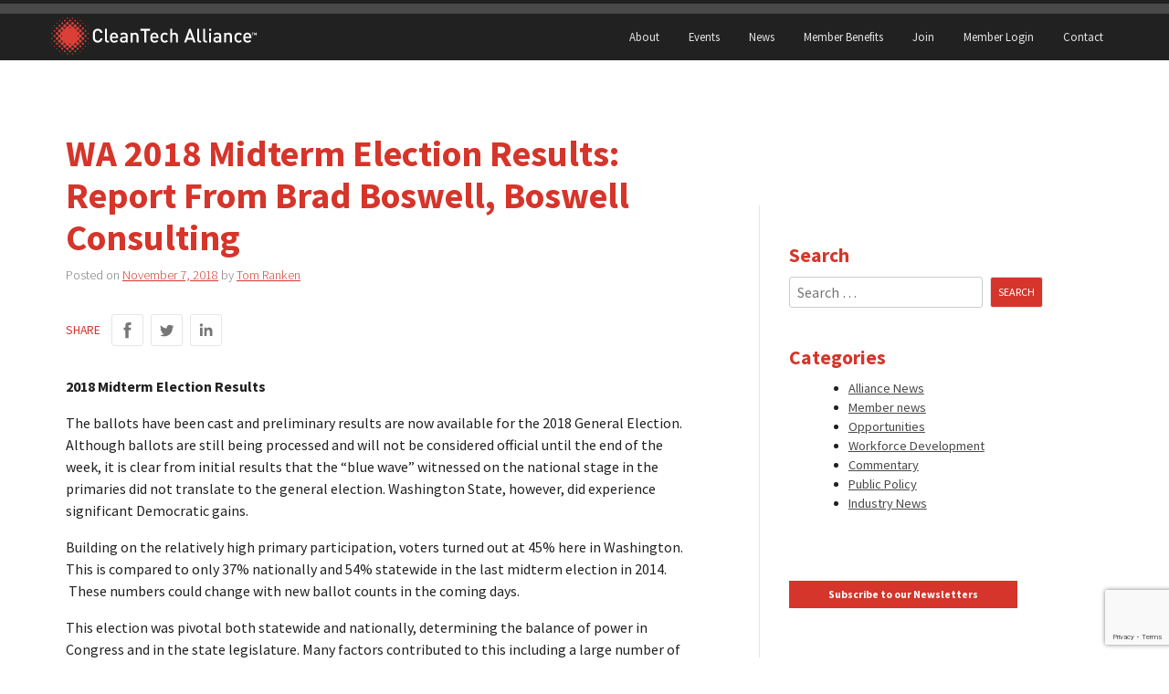

--- FILE ---
content_type: text/html; charset=UTF-8
request_url: https://www.cleantechalliance.org/2018/11/07/wa-2018-midterm-election-results-report-from-brad-boswell-boswell-consulting/
body_size: 20520
content:
<!doctype html>
<html lang="en-US">
<head>
	<meta charset="UTF-8">
	<meta name="viewport" content="width=device-width, initial-scale=1">
	<link rel="profile" href="http://gmpg.org/xfn/11">

	<script src="https://kit.fontawesome.com/f87c48f6eb.js" crossorigin="anonymous"></script>

	<!-- Google Analytics -->
	<script>
		(function(i,s,o,g,r,a,m){i['GoogleAnalyticsObject']=r;i[r]=i[r]||function(){
			(i[r].q=i[r].q||[]).push(arguments)},i[r].l=1*new Date();a=s.createElement(o),
			m=s.getElementsByTagName(o)[0];a.async=1;a.src=g;m.parentNode.insertBefore(a,m)
		})(window,document,'script','https://www.google-analytics.com/analytics.js','ga');

		ga('create', 'UA-54188402-1', 'auto');
		ga('send', 'pageview');
	</script>
	<!-- End Google Analytics -->

	<title>WA 2018 Midterm Election Results:  Report From Brad Boswell, Boswell Consulting &#8211; CleanTech Alliance</title>
<meta name='robots' content='max-image-preview:large' />
<link rel='dns-prefetch' href='//www.google.com' />
<link rel='dns-prefetch' href='//fonts.googleapis.com' />
<link rel='dns-prefetch' href='//www.googletagmanager.com' />
<link rel="alternate" type="application/rss+xml" title="CleanTech Alliance &raquo; Feed" href="https://www.cleantechalliance.org/feed/" />
<link rel="alternate" title="oEmbed (JSON)" type="application/json+oembed" href="https://www.cleantechalliance.org/wp-json/oembed/1.0/embed?url=https%3A%2F%2Fwww.cleantechalliance.org%2F2018%2F11%2F07%2Fwa-2018-midterm-election-results-report-from-brad-boswell-boswell-consulting%2F" />
<link rel="alternate" title="oEmbed (XML)" type="text/xml+oembed" href="https://www.cleantechalliance.org/wp-json/oembed/1.0/embed?url=https%3A%2F%2Fwww.cleantechalliance.org%2F2018%2F11%2F07%2Fwa-2018-midterm-election-results-report-from-brad-boswell-boswell-consulting%2F&#038;format=xml" />
<style id='wp-img-auto-sizes-contain-inline-css' type='text/css'>
img:is([sizes=auto i],[sizes^="auto," i]){contain-intrinsic-size:3000px 1500px}
/*# sourceURL=wp-img-auto-sizes-contain-inline-css */
</style>
<style id='wp-emoji-styles-inline-css' type='text/css'>

	img.wp-smiley, img.emoji {
		display: inline !important;
		border: none !important;
		box-shadow: none !important;
		height: 1em !important;
		width: 1em !important;
		margin: 0 0.07em !important;
		vertical-align: -0.1em !important;
		background: none !important;
		padding: 0 !important;
	}
/*# sourceURL=wp-emoji-styles-inline-css */
</style>
<style id='wp-block-library-inline-css' type='text/css'>
:root{--wp-block-synced-color:#7a00df;--wp-block-synced-color--rgb:122,0,223;--wp-bound-block-color:var(--wp-block-synced-color);--wp-editor-canvas-background:#ddd;--wp-admin-theme-color:#007cba;--wp-admin-theme-color--rgb:0,124,186;--wp-admin-theme-color-darker-10:#006ba1;--wp-admin-theme-color-darker-10--rgb:0,107,160.5;--wp-admin-theme-color-darker-20:#005a87;--wp-admin-theme-color-darker-20--rgb:0,90,135;--wp-admin-border-width-focus:2px}@media (min-resolution:192dpi){:root{--wp-admin-border-width-focus:1.5px}}.wp-element-button{cursor:pointer}:root .has-very-light-gray-background-color{background-color:#eee}:root .has-very-dark-gray-background-color{background-color:#313131}:root .has-very-light-gray-color{color:#eee}:root .has-very-dark-gray-color{color:#313131}:root .has-vivid-green-cyan-to-vivid-cyan-blue-gradient-background{background:linear-gradient(135deg,#00d084,#0693e3)}:root .has-purple-crush-gradient-background{background:linear-gradient(135deg,#34e2e4,#4721fb 50%,#ab1dfe)}:root .has-hazy-dawn-gradient-background{background:linear-gradient(135deg,#faaca8,#dad0ec)}:root .has-subdued-olive-gradient-background{background:linear-gradient(135deg,#fafae1,#67a671)}:root .has-atomic-cream-gradient-background{background:linear-gradient(135deg,#fdd79a,#004a59)}:root .has-nightshade-gradient-background{background:linear-gradient(135deg,#330968,#31cdcf)}:root .has-midnight-gradient-background{background:linear-gradient(135deg,#020381,#2874fc)}:root{--wp--preset--font-size--normal:16px;--wp--preset--font-size--huge:42px}.has-regular-font-size{font-size:1em}.has-larger-font-size{font-size:2.625em}.has-normal-font-size{font-size:var(--wp--preset--font-size--normal)}.has-huge-font-size{font-size:var(--wp--preset--font-size--huge)}.has-text-align-center{text-align:center}.has-text-align-left{text-align:left}.has-text-align-right{text-align:right}.has-fit-text{white-space:nowrap!important}#end-resizable-editor-section{display:none}.aligncenter{clear:both}.items-justified-left{justify-content:flex-start}.items-justified-center{justify-content:center}.items-justified-right{justify-content:flex-end}.items-justified-space-between{justify-content:space-between}.screen-reader-text{border:0;clip-path:inset(50%);height:1px;margin:-1px;overflow:hidden;padding:0;position:absolute;width:1px;word-wrap:normal!important}.screen-reader-text:focus{background-color:#ddd;clip-path:none;color:#444;display:block;font-size:1em;height:auto;left:5px;line-height:normal;padding:15px 23px 14px;text-decoration:none;top:5px;width:auto;z-index:100000}html :where(.has-border-color){border-style:solid}html :where([style*=border-top-color]){border-top-style:solid}html :where([style*=border-right-color]){border-right-style:solid}html :where([style*=border-bottom-color]){border-bottom-style:solid}html :where([style*=border-left-color]){border-left-style:solid}html :where([style*=border-width]){border-style:solid}html :where([style*=border-top-width]){border-top-style:solid}html :where([style*=border-right-width]){border-right-style:solid}html :where([style*=border-bottom-width]){border-bottom-style:solid}html :where([style*=border-left-width]){border-left-style:solid}html :where(img[class*=wp-image-]){height:auto;max-width:100%}:where(figure){margin:0 0 1em}html :where(.is-position-sticky){--wp-admin--admin-bar--position-offset:var(--wp-admin--admin-bar--height,0px)}@media screen and (max-width:600px){html :where(.is-position-sticky){--wp-admin--admin-bar--position-offset:0px}}

/*# sourceURL=wp-block-library-inline-css */
</style><style id='global-styles-inline-css' type='text/css'>
:root{--wp--preset--aspect-ratio--square: 1;--wp--preset--aspect-ratio--4-3: 4/3;--wp--preset--aspect-ratio--3-4: 3/4;--wp--preset--aspect-ratio--3-2: 3/2;--wp--preset--aspect-ratio--2-3: 2/3;--wp--preset--aspect-ratio--16-9: 16/9;--wp--preset--aspect-ratio--9-16: 9/16;--wp--preset--color--black: #000000;--wp--preset--color--cyan-bluish-gray: #abb8c3;--wp--preset--color--white: #ffffff;--wp--preset--color--pale-pink: #f78da7;--wp--preset--color--vivid-red: #cf2e2e;--wp--preset--color--luminous-vivid-orange: #ff6900;--wp--preset--color--luminous-vivid-amber: #fcb900;--wp--preset--color--light-green-cyan: #7bdcb5;--wp--preset--color--vivid-green-cyan: #00d084;--wp--preset--color--pale-cyan-blue: #8ed1fc;--wp--preset--color--vivid-cyan-blue: #0693e3;--wp--preset--color--vivid-purple: #9b51e0;--wp--preset--color--very-light-gray: #eeeeee;--wp--preset--color--very-dark-gray: #313131;--wp--preset--color--kb-palette-1: #888888;--wp--preset--color--kb-palette-2: #888888;--wp--preset--gradient--vivid-cyan-blue-to-vivid-purple: linear-gradient(135deg,rgb(6,147,227) 0%,rgb(155,81,224) 100%);--wp--preset--gradient--light-green-cyan-to-vivid-green-cyan: linear-gradient(135deg,rgb(122,220,180) 0%,rgb(0,208,130) 100%);--wp--preset--gradient--luminous-vivid-amber-to-luminous-vivid-orange: linear-gradient(135deg,rgb(252,185,0) 0%,rgb(255,105,0) 100%);--wp--preset--gradient--luminous-vivid-orange-to-vivid-red: linear-gradient(135deg,rgb(255,105,0) 0%,rgb(207,46,46) 100%);--wp--preset--gradient--very-light-gray-to-cyan-bluish-gray: linear-gradient(135deg,rgb(238,238,238) 0%,rgb(169,184,195) 100%);--wp--preset--gradient--cool-to-warm-spectrum: linear-gradient(135deg,rgb(74,234,220) 0%,rgb(151,120,209) 20%,rgb(207,42,186) 40%,rgb(238,44,130) 60%,rgb(251,105,98) 80%,rgb(254,248,76) 100%);--wp--preset--gradient--blush-light-purple: linear-gradient(135deg,rgb(255,206,236) 0%,rgb(152,150,240) 100%);--wp--preset--gradient--blush-bordeaux: linear-gradient(135deg,rgb(254,205,165) 0%,rgb(254,45,45) 50%,rgb(107,0,62) 100%);--wp--preset--gradient--luminous-dusk: linear-gradient(135deg,rgb(255,203,112) 0%,rgb(199,81,192) 50%,rgb(65,88,208) 100%);--wp--preset--gradient--pale-ocean: linear-gradient(135deg,rgb(255,245,203) 0%,rgb(182,227,212) 50%,rgb(51,167,181) 100%);--wp--preset--gradient--electric-grass: linear-gradient(135deg,rgb(202,248,128) 0%,rgb(113,206,126) 100%);--wp--preset--gradient--midnight: linear-gradient(135deg,rgb(2,3,129) 0%,rgb(40,116,252) 100%);--wp--preset--font-size--small: 13px;--wp--preset--font-size--medium: 20px;--wp--preset--font-size--large: 36px;--wp--preset--font-size--x-large: 42px;--wp--preset--spacing--20: 0.44rem;--wp--preset--spacing--30: 0.67rem;--wp--preset--spacing--40: 1rem;--wp--preset--spacing--50: 1.5rem;--wp--preset--spacing--60: 2.25rem;--wp--preset--spacing--70: 3.38rem;--wp--preset--spacing--80: 5.06rem;--wp--preset--shadow--natural: 6px 6px 9px rgba(0, 0, 0, 0.2);--wp--preset--shadow--deep: 12px 12px 50px rgba(0, 0, 0, 0.4);--wp--preset--shadow--sharp: 6px 6px 0px rgba(0, 0, 0, 0.2);--wp--preset--shadow--outlined: 6px 6px 0px -3px rgb(255, 255, 255), 6px 6px rgb(0, 0, 0);--wp--preset--shadow--crisp: 6px 6px 0px rgb(0, 0, 0);}:where(.is-layout-flex){gap: 0.5em;}:where(.is-layout-grid){gap: 0.5em;}body .is-layout-flex{display: flex;}.is-layout-flex{flex-wrap: wrap;align-items: center;}.is-layout-flex > :is(*, div){margin: 0;}body .is-layout-grid{display: grid;}.is-layout-grid > :is(*, div){margin: 0;}:where(.wp-block-columns.is-layout-flex){gap: 2em;}:where(.wp-block-columns.is-layout-grid){gap: 2em;}:where(.wp-block-post-template.is-layout-flex){gap: 1.25em;}:where(.wp-block-post-template.is-layout-grid){gap: 1.25em;}.has-black-color{color: var(--wp--preset--color--black) !important;}.has-cyan-bluish-gray-color{color: var(--wp--preset--color--cyan-bluish-gray) !important;}.has-white-color{color: var(--wp--preset--color--white) !important;}.has-pale-pink-color{color: var(--wp--preset--color--pale-pink) !important;}.has-vivid-red-color{color: var(--wp--preset--color--vivid-red) !important;}.has-luminous-vivid-orange-color{color: var(--wp--preset--color--luminous-vivid-orange) !important;}.has-luminous-vivid-amber-color{color: var(--wp--preset--color--luminous-vivid-amber) !important;}.has-light-green-cyan-color{color: var(--wp--preset--color--light-green-cyan) !important;}.has-vivid-green-cyan-color{color: var(--wp--preset--color--vivid-green-cyan) !important;}.has-pale-cyan-blue-color{color: var(--wp--preset--color--pale-cyan-blue) !important;}.has-vivid-cyan-blue-color{color: var(--wp--preset--color--vivid-cyan-blue) !important;}.has-vivid-purple-color{color: var(--wp--preset--color--vivid-purple) !important;}.has-black-background-color{background-color: var(--wp--preset--color--black) !important;}.has-cyan-bluish-gray-background-color{background-color: var(--wp--preset--color--cyan-bluish-gray) !important;}.has-white-background-color{background-color: var(--wp--preset--color--white) !important;}.has-pale-pink-background-color{background-color: var(--wp--preset--color--pale-pink) !important;}.has-vivid-red-background-color{background-color: var(--wp--preset--color--vivid-red) !important;}.has-luminous-vivid-orange-background-color{background-color: var(--wp--preset--color--luminous-vivid-orange) !important;}.has-luminous-vivid-amber-background-color{background-color: var(--wp--preset--color--luminous-vivid-amber) !important;}.has-light-green-cyan-background-color{background-color: var(--wp--preset--color--light-green-cyan) !important;}.has-vivid-green-cyan-background-color{background-color: var(--wp--preset--color--vivid-green-cyan) !important;}.has-pale-cyan-blue-background-color{background-color: var(--wp--preset--color--pale-cyan-blue) !important;}.has-vivid-cyan-blue-background-color{background-color: var(--wp--preset--color--vivid-cyan-blue) !important;}.has-vivid-purple-background-color{background-color: var(--wp--preset--color--vivid-purple) !important;}.has-black-border-color{border-color: var(--wp--preset--color--black) !important;}.has-cyan-bluish-gray-border-color{border-color: var(--wp--preset--color--cyan-bluish-gray) !important;}.has-white-border-color{border-color: var(--wp--preset--color--white) !important;}.has-pale-pink-border-color{border-color: var(--wp--preset--color--pale-pink) !important;}.has-vivid-red-border-color{border-color: var(--wp--preset--color--vivid-red) !important;}.has-luminous-vivid-orange-border-color{border-color: var(--wp--preset--color--luminous-vivid-orange) !important;}.has-luminous-vivid-amber-border-color{border-color: var(--wp--preset--color--luminous-vivid-amber) !important;}.has-light-green-cyan-border-color{border-color: var(--wp--preset--color--light-green-cyan) !important;}.has-vivid-green-cyan-border-color{border-color: var(--wp--preset--color--vivid-green-cyan) !important;}.has-pale-cyan-blue-border-color{border-color: var(--wp--preset--color--pale-cyan-blue) !important;}.has-vivid-cyan-blue-border-color{border-color: var(--wp--preset--color--vivid-cyan-blue) !important;}.has-vivid-purple-border-color{border-color: var(--wp--preset--color--vivid-purple) !important;}.has-vivid-cyan-blue-to-vivid-purple-gradient-background{background: var(--wp--preset--gradient--vivid-cyan-blue-to-vivid-purple) !important;}.has-light-green-cyan-to-vivid-green-cyan-gradient-background{background: var(--wp--preset--gradient--light-green-cyan-to-vivid-green-cyan) !important;}.has-luminous-vivid-amber-to-luminous-vivid-orange-gradient-background{background: var(--wp--preset--gradient--luminous-vivid-amber-to-luminous-vivid-orange) !important;}.has-luminous-vivid-orange-to-vivid-red-gradient-background{background: var(--wp--preset--gradient--luminous-vivid-orange-to-vivid-red) !important;}.has-very-light-gray-to-cyan-bluish-gray-gradient-background{background: var(--wp--preset--gradient--very-light-gray-to-cyan-bluish-gray) !important;}.has-cool-to-warm-spectrum-gradient-background{background: var(--wp--preset--gradient--cool-to-warm-spectrum) !important;}.has-blush-light-purple-gradient-background{background: var(--wp--preset--gradient--blush-light-purple) !important;}.has-blush-bordeaux-gradient-background{background: var(--wp--preset--gradient--blush-bordeaux) !important;}.has-luminous-dusk-gradient-background{background: var(--wp--preset--gradient--luminous-dusk) !important;}.has-pale-ocean-gradient-background{background: var(--wp--preset--gradient--pale-ocean) !important;}.has-electric-grass-gradient-background{background: var(--wp--preset--gradient--electric-grass) !important;}.has-midnight-gradient-background{background: var(--wp--preset--gradient--midnight) !important;}.has-small-font-size{font-size: var(--wp--preset--font-size--small) !important;}.has-medium-font-size{font-size: var(--wp--preset--font-size--medium) !important;}.has-large-font-size{font-size: var(--wp--preset--font-size--large) !important;}.has-x-large-font-size{font-size: var(--wp--preset--font-size--x-large) !important;}
/*# sourceURL=global-styles-inline-css */
</style>

<style id='classic-theme-styles-inline-css' type='text/css'>
/*! This file is auto-generated */
.wp-block-button__link{color:#fff;background-color:#32373c;border-radius:9999px;box-shadow:none;text-decoration:none;padding:calc(.667em + 2px) calc(1.333em + 2px);font-size:1.125em}.wp-block-file__button{background:#32373c;color:#fff;text-decoration:none}
/*# sourceURL=/wp-includes/css/classic-themes.min.css */
</style>
<link rel='stylesheet' id='source-sans-pro-css' href='https://fonts.googleapis.com/css?family=Source+Sans+Pro:300,400,400i,700,700i' type='text/css' media='all' />
<link rel='stylesheet' id='cleantechalliance-style-css' href='https://www.cleantechalliance.org/wp-content/themes/cleantechallience2023/style.css?ver=563b1a79d032365bd822e037fa051170' type='text/css' media='all' />
<link rel='stylesheet' id='tablepress-default-css' href='https://www.cleantechalliance.org/wp-content/plugins/tablepress/css/build/default.css?ver=3.2.6' type='text/css' media='all' />
<style id='kadence-blocks-global-variables-inline-css' type='text/css'>
:root {--global-kb-font-size-sm:clamp(0.8rem, 0.73rem + 0.217vw, 0.9rem);--global-kb-font-size-md:clamp(1.1rem, 0.995rem + 0.326vw, 1.25rem);--global-kb-font-size-lg:clamp(1.75rem, 1.576rem + 0.543vw, 2rem);--global-kb-font-size-xl:clamp(2.25rem, 1.728rem + 1.63vw, 3rem);--global-kb-font-size-xxl:clamp(2.5rem, 1.456rem + 3.26vw, 4rem);--global-kb-font-size-xxxl:clamp(2.75rem, 0.489rem + 7.065vw, 6rem);}:root {--global-palette1: #3182CE;--global-palette2: #2B6CB0;--global-palette3: #1A202C;--global-palette4: #2D3748;--global-palette5: #4A5568;--global-palette6: #718096;--global-palette7: #EDF2F7;--global-palette8: #F7FAFC;--global-palette9: #ffffff;}
/*# sourceURL=kadence-blocks-global-variables-inline-css */
</style>
<style id="kadence_blocks_palette_css">:root .has-kb-palette-1-color{color:#888888}:root .has-kb-palette-1-background-color{background-color:#888888}:root .has-kb-palette-2-color{color:#888888}:root .has-kb-palette-2-background-color{background-color:#888888}</style><link rel="https://api.w.org/" href="https://www.cleantechalliance.org/wp-json/" /><link rel="alternate" title="JSON" type="application/json" href="https://www.cleantechalliance.org/wp-json/wp/v2/posts/17068" /><link rel="EditURI" type="application/rsd+xml" title="RSD" href="https://www.cleantechalliance.org/xmlrpc.php?rsd" />
<meta name="generator" content="WordPress 6.9" />
<link rel="canonical" href="https://www.cleantechalliance.org/2018/11/07/wa-2018-midterm-election-results-report-from-brad-boswell-boswell-consulting/" />
<link rel='shortlink' href='https://www.cleantechalliance.org/?p=17068' />
<meta name="generator" content="Site Kit by Google 1.170.0" /><link rel="icon" href="https://www.cleantechalliance.org/wp-content/uploads/2025/12/cropped-CleanTech-Alliance-Mark_M-RGB-scaled-1-32x32.png" sizes="32x32" />
<link rel="icon" href="https://www.cleantechalliance.org/wp-content/uploads/2025/12/cropped-CleanTech-Alliance-Mark_M-RGB-scaled-1-192x192.png" sizes="192x192" />
<link rel="apple-touch-icon" href="https://www.cleantechalliance.org/wp-content/uploads/2025/12/cropped-CleanTech-Alliance-Mark_M-RGB-scaled-1-180x180.png" />
<meta name="msapplication-TileImage" content="https://www.cleantechalliance.org/wp-content/uploads/2025/12/cropped-CleanTech-Alliance-Mark_M-RGB-scaled-1-270x270.png" />
		<style type="text/css" id="wp-custom-css">
			.home .site-content {
    display: block;
    margin: 0 auto;
    padding: 0 !important;
    max-width: 100%;
}


/* July 1, update member buttons */
.home input#member-button {
    width: 200px !important;
    font-size: 20px !important;
}
.home .redbutton1 {
    width: 200px !important;
    font-size: 20px !important;
    background-color: #d5352a;
		padding:8px !important;
}
.home a:hover.redbutton1   {background-color: #850a00 !important;}
/* July 1, end member buttons */

.home .entry-content .wp-block-kadence-rowlayout.alignfull, .entry-content .wp-block-kadence-rowlayout.alignwide{
	z-index: 0;
}
.home div#content {
    margin-top: -40px;
}

.home h1.entry-title {
    display: none;
}

.meet_our_members{
	display:block;
	/* border:2px solid red;*/
}

.member_logos{
	
	text-align:center;
}

.member_dropdown{

	text-align:center;
	
}
.meet_our_members {
    max-width: 400px;
    text-align: center;
    margin: 0 auto;
}

.bigger {font-size: 2rem;}

.home .entry-content
 {
	margin: 0 0 0 0 !important;
}

.member_logos{}

figure.home-logo img{
	float: left;
    height: 100px;
    background-size: cover;
}

.member_logos img {
    
    margin: 30px; 
}

.red-now h2{
margin:1em !important;}

.glow {display: flex;
  justify-content: center;
  align-items: center;
  padding: 1.5rem;
 	-webkit-box-shadow:0px 0px 15px 5px rgba(252,252,252,0.62);
-moz-box-shadow: 0px 0px 15px 5px rgba(252,252,252,0.62);
box-shadow: 0px 0px 15px 5px rgba(252,252,252,0.62);
}
.bb{background-color:black;
color:white; padding:5px;}
.bb2{background-color:black;
color:white; padding:10px 15px 10px 15px;
font-size:36px;}
a.iconstext {
  text-decoration: none;
}
.black{color:black;}
a:hover .black{color:gray;}
a:hover .fa-solid {color:gray;}
div article .card-title {
	text-align: left;
}
.card--member figure a img {
	filter: none;
}
		</style>
		
	</head>

<body class="wp-singular post-template-default single single-post postid-17068 single-format-standard wp-theme-cleantechallience2023">
<div id="page" class="site">
	<a class="skip-link screen-reader-text" href="#content">Skip to content</a>

	<header id="masthead" class="site-header">
		<div class="site-branding">
							<p class="site-title"><a href="https://www.cleantechalliance.org/" rel="home"><svg viewBox="0 0 890 160" xmlns="http://www.w3.org/2000/svg" xmlns:xlink="http://www.w3.org/1999/xlink">
  <title>
    cta-logo
  </title>
  <defs>
    <path d="M877.52 67.231h-2.976v9.408h-2.224v-9.408h-2.976v-1.984h8.176v1.984zm12.156 9.408h-2.224V70l-2.176 4.32h-1.504L881.58 70v6.64h-2.224V65.247h2.192l2.976 6.16 2.96-6.16h2.192V76.64z" id="a"/>
    <path d="M222.525 90.05c-.984 5.685-3.348 10.1-7.093 13.243-3.745 3.143-8.323 4.715-13.735 4.715-6.068 0-11.18-2.078-15.334-6.232a15.638 15.638 0 0 1-2.788-3.731c-.71-1.34-1.271-2.556-1.681-3.65-.41-1.093-.697-2.678-.861-4.755-.164-2.078-.26-3.745-.287-5.002a332.616 332.616 0 0 1-.041-6.314c0-2.952.014-5.057.041-6.314.027-1.258.123-2.925.287-5.002.164-2.078.451-3.663.861-4.756.41-1.094.97-2.31 1.681-3.65.71-1.339 1.64-2.582 2.788-3.73 4.155-4.155 9.266-6.232 15.334-6.232 5.467 0 10.059 1.558 13.776 4.674 3.717 3.116 6.068 7.544 7.052 13.284h-9.02c-.71-3.062-2.077-5.494-4.1-7.298-2.023-1.804-4.592-2.706-7.708-2.706-3.553 0-6.423 1.175-8.61 3.526-1.421 1.585-2.364 3.553-2.829 5.904-.465 2.35-.697 6.45-.697 12.3 0 5.849.232 9.949.697 12.3.465 2.35 1.408 4.318 2.829 5.904 2.187 2.35 5.057 3.526 8.61 3.526 3.116 0 5.699-.902 7.749-2.706 2.05-1.804 3.43-4.237 4.141-7.298h8.938zm27.174 17.466h-5.166c-3.772 0-6.615-1.08-8.528-3.24-1.913-2.159-2.87-4.906-2.87-8.24V49.132h8.364v46.412c0 1.64.342 2.856 1.025 3.649.683.792 1.845 1.189 3.485 1.189h3.69v7.134zm40.294-18.368h-26.978c0 3.608.915 6.45 2.747 8.528 1.831 2.077 4.441 3.116 7.83 3.116 2.242 0 4.1-.328 5.577-.984 1.476-.656 2.98-1.75 4.51-3.28l5.33 5.002c-2.242 2.24-4.524 3.88-6.847 4.92-2.324 1.038-5.235 1.558-8.733 1.558-5.686 0-10.223-1.695-13.612-5.084-3.39-3.39-5.084-8.802-5.084-16.236 0-6.67 1.585-11.877 4.756-15.621 3.17-3.745 7.462-5.617 12.874-5.617 5.466 0 9.771 1.83 12.915 5.494 3.143 3.662 4.715 8.5 4.715 14.514v3.69zm-8.282-5.822c-.055-2.187-.438-4.073-1.148-5.658-1.476-3.5-4.21-5.248-8.2-5.248-1.914 0-3.608.478-5.084 1.435-1.476.956-2.542 2.227-3.198 3.813-.656 1.476-1.012 3.362-1.066 5.658h18.696zm49.97 24.19h-8.2v-3.772c-1.531 1.53-3.13 2.624-4.797 3.28-1.668.656-3.759.984-6.273.984-4.92 0-8.638-1.258-11.152-3.772-2.187-2.296-3.28-5.276-3.28-8.938 0-3.608 1.23-6.506 3.69-8.692 2.46-2.187 6.013-3.28 10.66-3.28h10.988v-2.952c0-2.68-.725-4.647-2.173-5.904-1.45-1.258-3.759-1.886-6.93-1.886-2.295 0-4.1.3-5.411.902-1.312.6-2.542 1.64-3.69 3.116l-5.494-5.166c1.913-2.242 3.99-3.8 6.232-4.674 2.24-.875 5.138-1.312 8.692-1.312 11.425 0 17.138 4.756 17.138 14.268v27.798zm-8.364-15.006v-3.362h-9.758c-4.975 0-7.462 1.995-7.462 5.986 0 3.936 2.542 5.904 7.626 5.904 3.553 0 6.15-.793 7.79-2.378 1.202-1.203 1.804-3.253 1.804-6.15zm54.971 15.006h-8.364V82.178c0-3.116-.765-5.44-2.296-6.97-1.53-1.531-3.553-2.296-6.068-2.296-2.514 0-4.578.779-6.19 2.337-1.613 1.558-2.42 3.867-2.42 6.929v25.338h-8.364V65.942h8.2v4.182c2.898-3.116 6.588-4.674 11.07-4.674 4.21 0 7.626 1.257 10.25 3.772 2.788 2.733 4.182 6.642 4.182 11.726v26.568zm49.724-50.43H411.94v50.43h-8.856v-50.43h-16.072v-7.954h41v7.954zm36.85 32.062h-26.978c0 3.608.916 6.45 2.747 8.528 1.832 2.077 4.442 3.116 7.831 3.116 2.242 0 4.1-.328 5.576-.984 1.476-.656 2.98-1.75 4.51-3.28l5.33 5.002c-2.241 2.24-4.523 3.88-6.847 4.92-2.323 1.038-5.234 1.558-8.733 1.558-5.685 0-10.222-1.695-13.612-5.084-3.39-3.39-5.084-8.802-5.084-16.236 0-6.67 1.586-11.877 4.756-15.621 3.17-3.745 7.462-5.617 12.874-5.617 5.467 0 9.772 1.83 12.915 5.494 3.144 3.662 4.715 8.5 4.715 14.514v3.69zm-8.282-5.822c-.054-2.187-.437-4.073-1.148-5.658-1.476-3.5-4.21-5.248-8.2-5.248-1.913 0-3.608.478-5.084 1.435-1.476.956-2.542 2.227-3.198 3.813-.656 1.476-1.011 3.362-1.066 5.658h18.696zm49.478 18.778c-3.717 3.936-8.282 5.904-13.694 5.904-2.46 0-4.756-.397-6.888-1.19-2.132-.792-4.086-1.995-5.863-3.607-1.777-1.613-3.184-3.827-4.223-6.642-1.039-2.816-1.558-6.11-1.558-9.881 0-3.772.52-7.066 1.558-9.881 1.039-2.816 2.446-5.03 4.223-6.642 1.777-1.613 3.731-2.802 5.863-3.567 2.132-.766 4.428-1.148 6.888-1.148 5.467 0 10.031 1.94 13.694 5.822l-5.74 5.576c-1.312-1.422-2.556-2.433-3.73-3.034-1.176-.602-2.584-.902-4.224-.902-3.28 0-5.85 1.23-7.708 3.69-1.64 2.077-2.46 5.439-2.46 10.086 0 4.701.82 8.09 2.46 10.168 1.859 2.46 4.428 3.69 7.708 3.69 1.64 0 3.048-.301 4.223-.902 1.175-.602 2.42-1.613 3.731-3.034l5.74 5.494zm43.246 5.412h-8.364V82.014c0-3.007-.779-5.276-2.337-6.806-1.558-1.531-3.567-2.296-6.027-2.296s-4.483.779-6.068 2.337c-1.585 1.558-2.378 3.813-2.378 6.765v25.502h-8.364V49.132h8.364v20.992c2.897-3.116 6.478-4.674 10.742-4.674 4.537 0 8.077 1.394 10.619 4.182 2.542 2.788 3.813 6.478 3.813 11.07v26.814zm76.57 0h-9.43l-4.018-11.726h-23.042l-4.018 11.726h-9.43l21.402-58.384h7.134l21.402 58.384zm-15.908-19.27l-8.856-25.912-9.102 25.912h17.958zm39.556 19.27h-5.166c-3.772 0-6.615-1.08-8.528-3.24-1.914-2.159-2.87-4.906-2.87-8.24V49.132h8.364v46.412c0 1.64.341 2.856 1.025 3.649.683.792 1.845 1.189 3.485 1.189h3.69v7.134zm25.533 0h-5.166c-3.772 0-6.614-1.08-8.528-3.24-1.913-2.159-2.87-4.906-2.87-8.24V49.132h8.364v46.412c0 1.64.342 2.856 1.025 3.649.684.792 1.845 1.189 3.485 1.189h3.69v7.134zm17.58 0h-8.364V65.942h8.364v41.574zm.246-49.774h-8.856v-8.856h8.856v8.856zm43.656 49.774h-8.2v-3.772c-1.53 1.53-3.13 2.624-4.797 3.28-1.667.656-3.758.984-6.273.984-4.92 0-8.637-1.258-11.152-3.772-2.187-2.296-3.28-5.276-3.28-8.938 0-3.608 1.23-6.506 3.69-8.692 2.46-2.187 6.013-3.28 10.66-3.28h10.988v-2.952c0-2.68-.724-4.647-2.173-5.904-1.449-1.258-3.758-1.886-6.929-1.886-2.296 0-4.1.3-5.412.902-1.312.6-2.542 1.64-3.69 3.116l-5.494-5.166c1.913-2.242 3.99-3.8 6.232-4.674 2.242-.875 5.139-1.312 8.692-1.312 11.426 0 17.138 4.756 17.138 14.268v27.798zm-8.364-15.006v-3.362h-9.758c-4.975 0-7.462 1.995-7.462 5.986 0 3.936 2.542 5.904 7.626 5.904 3.554 0 6.15-.793 7.79-2.378 1.203-1.203 1.804-3.253 1.804-6.15zm54.972 15.006h-8.364V82.178c0-3.116-.765-5.44-2.296-6.97-1.53-1.531-3.553-2.296-6.068-2.296-2.515 0-4.578.779-6.191 2.337-1.613 1.558-2.419 3.867-2.419 6.929v25.338h-8.364V65.942h8.2v4.182c2.897-3.116 6.587-4.674 11.07-4.674 4.21 0 7.626 1.257 10.25 3.772 2.788 2.733 4.182 6.642 4.182 11.726v26.568zm43-5.412c-3.717 3.936-8.282 5.904-13.694 5.904-2.46 0-4.756-.397-6.888-1.19-2.132-.792-4.086-1.995-5.863-3.607-1.777-1.613-3.184-3.827-4.223-6.642-1.039-2.816-1.558-6.11-1.558-9.881 0-3.772.52-7.066 1.558-9.881 1.039-2.816 2.446-5.03 4.223-6.642 1.777-1.613 3.73-2.802 5.863-3.567 2.132-.766 4.428-1.148 6.888-1.148 5.467 0 10.031 1.94 13.694 5.822l-5.74 5.576c-1.312-1.422-2.556-2.433-3.731-3.034-1.175-.602-2.583-.902-4.223-.902-3.28 0-5.85 1.23-7.708 3.69-1.64 2.077-2.46 5.439-2.46 10.086 0 4.701.82 8.09 2.46 10.168 1.859 2.46 4.428 3.69 7.708 3.69 1.64 0 3.048-.301 4.223-.902 1.175-.602 2.419-1.613 3.73-3.034l5.74 5.494zm41.36-12.956h-26.978c0 3.608.915 6.45 2.747 8.528 1.831 2.077 4.441 3.116 7.83 3.116 2.242 0 4.1-.328 5.577-.984 1.476-.656 2.98-1.75 4.51-3.28l5.33 5.002c-2.242 2.24-4.524 3.88-6.847 4.92-2.324 1.038-5.235 1.558-8.733 1.558-5.686 0-10.223-1.695-13.612-5.084-3.39-3.39-5.084-8.802-5.084-16.236 0-6.67 1.585-11.877 4.756-15.621 3.17-3.745 7.462-5.617 12.874-5.617 5.466 0 9.771 1.83 12.915 5.494 3.143 3.662 4.715 8.5 4.715 14.514v3.69zm-8.282-5.822c-.055-2.187-.438-4.073-1.148-5.658-1.476-3.5-4.21-5.248-8.2-5.248-1.914 0-3.608.478-5.084 1.435-1.476.956-2.542 2.227-3.198 3.813-.656 1.476-1.012 3.362-1.066 5.658h18.696z" id="b"/>
  </defs>
  <g fill="none" fill-rule="evenodd">
    <g>
      <g>
        <use fill="#FFF" xlink:href="#a"/>
      </g>
      <g>
        <use fill="#FFF" xlink:href="#b"/>
      </g>
      <g fill="#DC3F38">
        <path d="M156.831 90.727c0-1.582 1.314-2.866 2.935-2.866s2.936 1.284 2.936 2.866-1.315 2.865-2.936 2.865-2.935-1.283-2.935-2.865M156.831 68.797c0 1.582 1.314 2.865 2.935 2.865s2.936-1.283 2.936-2.865c0-1.583-1.315-2.866-2.936-2.866s-2.935 1.283-2.935 2.866M92.583 6.076c-1.621 0-2.935-1.282-2.935-2.865 0-1.583 1.314-2.866 2.935-2.866s2.936 1.283 2.936 2.866c0 1.583-1.315 2.865-2.936 2.865M70.119 6.076c1.621 0 2.935-1.282 2.935-2.865 0-1.583-1.314-2.866-2.935-2.866s-2.936 1.283-2.936 2.866c0 1.583 1.315 2.865 2.936 2.865M5.871 68.797c0 1.582-1.315 2.865-2.935 2.865C1.314 71.662 0 70.379 0 68.797c0-1.583 1.314-2.866 2.936-2.866 1.62 0 2.935 1.283 2.935 2.866M5.871 90.727c0-1.582-1.315-2.866-2.935-2.866C1.314 87.861 0 89.145 0 90.727s1.314 2.865 2.936 2.865c1.62 0 2.935-1.283 2.935-2.865M92.583 153.448c-1.621 0-2.935 1.282-2.935 2.865 0 1.582 1.314 2.865 2.935 2.865s2.936-1.283 2.936-2.865c0-1.583-1.315-2.865-2.936-2.865M70.119 153.448c1.621 0 2.935 1.282 2.935 2.865 0 1.582-1.314 2.865-2.935 2.865s-2.936-1.283-2.936-2.865c0-1.583 1.315-2.865 2.936-2.865M81.351 18.767c2.594 0 4.695-2.052 4.695-4.584 0-2.531-2.101-4.584-4.695-4.584-2.594 0-4.696 2.053-4.696 4.584 0 2.532 2.102 4.584 4.696 4.584M70.119 30.996c3.296 0 5.969-2.609 5.969-5.826 0-3.219-2.673-5.827-5.969-5.827-3.297 0-5.969 2.608-5.969 5.827 0 3.217 2.672 5.826 5.969 5.826M58.824 42.612c3.752 0 6.794-2.97 6.794-6.633s-3.042-6.632-6.794-6.632-6.794 2.969-6.794 6.632 3.042 6.633 6.794 6.633M36.502 40.476c2.544 0 4.606-2.013 4.606-4.497 0-2.483-2.062-4.496-4.606-4.496-2.543 0-4.605 2.013-4.605 4.496 0 2.484 2.062 4.497 4.605 4.497M58.824 17.97c2.143 0 3.88-1.695 3.88-3.787 0-2.091-1.737-3.787-3.88-3.787-2.142 0-3.879 1.696-3.879 3.787 0 2.092 1.737 3.787 3.879 3.787M47.753 29.727c2.578 0 4.668-2.041 4.668-4.557 0-2.517-2.09-4.557-4.668-4.557-2.578 0-4.668 2.04-4.668 4.557 0 2.516 2.09 4.557 4.668 4.557M36.502 16.366c1.236 0 2.237-.977 2.237-2.183 0-1.205-1.001-2.183-2.237-2.183-1.235 0-2.236.978-2.236 2.183 0 1.206 1.001 2.183 2.236 2.183M25.334 27.404c1.264 0 2.289-1 2.289-2.234s-1.025-2.234-2.289-2.234c-1.264 0-2.288 1-2.288 2.234s1.024 2.234 2.288 2.234M47.753 4.848c.926 0 1.677-.733 1.677-1.637s-.751-1.638-1.677-1.638c-.927 0-1.678.734-1.678 1.638 0 .904.751 1.637 1.678 1.637M92.583 30.996c-3.296 0-5.969-2.609-5.969-5.826 0-3.219 2.673-5.827 5.969-5.827 3.297 0 5.968 2.608 5.968 5.827 0 3.217-2.671 5.826-5.968 5.826M103.878 42.612c-3.752 0-6.795-2.97-6.795-6.633s3.043-6.632 6.795-6.632 6.794 2.969 6.794 6.632-3.042 6.633-6.794 6.633M126.199 40.476c-2.544 0-4.605-2.013-4.605-4.497 0-2.483 2.061-4.496 4.605-4.496 2.544 0 4.606 2.013 4.606 4.496 0 2.484-2.062 4.497-4.606 4.497M103.878 17.97c-2.142 0-3.879-1.695-3.879-3.787 0-2.091 1.737-3.787 3.879-3.787 2.141 0 3.879 1.696 3.879 3.787 0 2.092-1.738 3.787-3.879 3.787M114.949 29.727c-2.578 0-4.668-2.041-4.668-4.557 0-2.517 2.09-4.557 4.668-4.557 2.578 0 4.668 2.04 4.668 4.557 0 2.516-2.09 4.557-4.668 4.557M126.199 16.366c-1.235 0-2.235-.977-2.235-2.183 0-1.205 1-2.183 2.235-2.183 1.235 0 2.237.978 2.237 2.183 0 1.206-1.002 2.183-2.237 2.183M137.367 27.404c-1.264 0-2.289-1-2.289-2.234s1.025-2.234 2.289-2.234c1.265 0 2.289 1 2.289 2.234s-1.024 2.234-2.289 2.234M114.949 4.848c-.926 0-1.677-.733-1.677-1.637s.751-1.638 1.677-1.638c.927 0 1.678.734 1.678 1.638 0 .904-.751 1.637-1.678 1.637M18.871 79.762c0 2.532-2.103 4.583-4.696 4.583-2.593 0-4.695-2.051-4.695-4.583s2.102-4.584 4.695-4.584c2.593 0 4.696 2.052 4.696 4.584M31.398 68.797c0 3.218-2.673 5.826-5.969 5.826-3.296 0-5.968-2.608-5.968-5.826 0-3.218 2.672-5.828 5.968-5.828s5.969 2.61 5.969 5.828M43.296 57.77c0 3.664-3.042 6.633-6.794 6.633s-6.793-2.969-6.793-6.633c0-3.662 3.041-6.632 6.793-6.632 3.752 0 6.794 2.97 6.794 6.632M18.054 57.771c0 2.091-1.736 3.786-3.879 3.786-2.142 0-3.879-1.695-3.879-3.786 0-2.092 1.737-3.787 3.879-3.787 2.143 0 3.879 1.695 3.879 3.787M30.097 46.963c0 2.516-2.09 4.556-4.668 4.556-2.578 0-4.668-2.04-4.668-4.556s2.09-4.558 4.668-4.558c2.578 0 4.668 2.042 4.668 4.558M16.411 35.979c0 1.206-1.001 2.184-2.236 2.184-1.235 0-2.236-.978-2.236-2.184 0-1.205 1.001-2.183 2.236-2.183 1.235 0 2.236.978 2.236 2.183M4.613 46.963c0 .904-.751 1.637-1.677 1.637-.927 0-1.678-.733-1.678-1.637 0-.905.751-1.638 1.678-1.638.926 0 1.677.733 1.677 1.638M81.351 140.757c2.594 0 4.695 2.052 4.695 4.584 0 2.531-2.101 4.583-4.695 4.583-2.594 0-4.696-2.052-4.696-4.583 0-2.532 2.102-4.584 4.696-4.584M70.119 128.528c3.296 0 5.969 2.608 5.969 5.826 0 3.218-2.673 5.826-5.969 5.826-3.297 0-5.969-2.608-5.969-5.826 0-3.218 2.672-5.826 5.969-5.826M58.824 116.913c3.752 0 6.794 2.969 6.794 6.631 0 3.663-3.042 6.633-6.794 6.633s-6.794-2.97-6.794-6.633c0-3.662 3.042-6.631 6.794-6.631M36.502 119.049c2.544 0 4.606 2.012 4.606 4.495s-2.062 4.497-4.606 4.497c-2.543 0-4.605-2.014-4.605-4.497s2.062-4.495 4.605-4.495M58.824 141.553c2.143 0 3.88 1.696 3.88 3.788 0 2.09-1.737 3.786-3.88 3.786-2.142 0-3.879-1.696-3.879-3.786 0-2.092 1.737-3.788 3.879-3.788M47.753 129.797c2.578 0 4.668 2.041 4.668 4.557 0 2.517-2.09 4.557-4.668 4.557-2.578 0-4.668-2.04-4.668-4.557 0-2.516 2.09-4.557 4.668-4.557M36.502 143.157c1.236 0 2.237.977 2.237 2.184 0 1.205-1.001 2.183-2.237 2.183-1.235 0-2.236-.978-2.236-2.183 0-1.207 1.001-2.184 2.236-2.184M25.334 132.12c1.264 0 2.289 1 2.289 2.234s-1.025 2.234-2.289 2.234c-1.264 0-2.288-1-2.288-2.234s1.024-2.234 2.288-2.234M47.753 154.676c.926 0 1.677.732 1.677 1.637 0 .903-.751 1.638-1.677 1.638-.927 0-1.678-.735-1.678-1.638 0-.905.751-1.637 1.678-1.637M143.831 79.762c0-2.532 2.102-4.584 4.696-4.584s4.695 2.052 4.695 4.584c0 2.532-2.101 4.583-4.695 4.583-2.594 0-4.696-2.051-4.696-4.583M131.305 90.727c0-3.218 2.671-5.827 5.968-5.827 3.296 0 5.968 2.609 5.968 5.827s-2.672 5.826-5.968 5.826c-3.297 0-5.968-2.608-5.968-5.826M119.406 101.753c0-3.662 3.042-6.633 6.794-6.633s6.793 2.971 6.793 6.633c0 3.663-3.041 6.632-6.793 6.632-3.752 0-6.794-2.969-6.794-6.632M121.594 123.544c0-2.483 2.061-4.495 4.605-4.495 2.544 0 4.606 2.012 4.606 4.495s-2.062 4.497-4.606 4.497-4.605-2.014-4.605-4.497M144.647 101.753c0-2.092 1.737-3.787 3.88-3.787 2.142 0 3.879 1.695 3.879 3.787 0 2.09-1.737 3.787-3.879 3.787-2.143 0-3.88-1.697-3.88-3.787M132.605 112.561c0-2.516 2.09-4.555 4.668-4.555 2.578 0 4.667 2.039 4.667 4.555 0 2.517-2.089 4.558-4.667 4.558s-4.668-2.041-4.668-4.558M146.29 123.544c0-1.206 1.002-2.183 2.237-2.183s2.237.977 2.237 2.183-1.002 2.183-2.237 2.183-2.237-.977-2.237-2.183M134.984 134.446c0-1.234 1.024-2.233 2.289-2.233 1.264 0 2.288.999 2.288 2.233 0 1.235-1.024 2.235-2.288 2.235-1.265 0-2.289-1-2.289-2.235M158.089 112.561c0-.904.751-1.637 1.678-1.637.926 0 1.678.733 1.678 1.637 0 .905-.752 1.638-1.678 1.638-.927 0-1.678-.733-1.678-1.638M31.398 90.727c0-3.218-2.673-5.827-5.969-5.827-3.296 0-5.968 2.609-5.968 5.827s2.672 5.826 5.968 5.826 5.969-2.608 5.969-5.826M43.296 101.753c0-3.662-3.042-6.633-6.794-6.633s-6.793 2.971-6.793 6.633c0 3.663 3.041 6.632 6.793 6.632 3.752 0 6.794-2.969 6.794-6.632M18.054 101.753c0-2.092-1.736-3.787-3.879-3.787-2.142 0-3.879 1.695-3.879 3.787 0 2.09 1.737 3.787 3.879 3.787 2.143 0 3.879-1.697 3.879-3.787M30.097 112.561c0-2.516-2.09-4.555-4.668-4.555-2.578 0-4.668 2.039-4.668 4.555 0 2.517 2.09 4.558 4.668 4.558 2.578 0 4.668-2.041 4.668-4.558M16.411 123.544c0-1.206-1.001-2.183-2.236-2.183-1.235 0-2.236.977-2.236 2.183s1.001 2.183 2.236 2.183c1.235 0 2.236-.977 2.236-2.183M4.613 112.561c0-.904-.751-1.637-1.677-1.637-.927 0-1.678.733-1.678 1.637 0 .905.751 1.638 1.678 1.638.926 0 1.677-.733 1.677-1.638M92.583 128.528c-3.296 0-5.969 2.608-5.969 5.826 0 3.218 2.673 5.826 5.969 5.826 3.297 0 5.968-2.608 5.968-5.826 0-3.218-2.671-5.826-5.968-5.826M103.878 116.913c-3.752 0-6.795 2.969-6.795 6.631 0 3.663 3.043 6.633 6.795 6.633s6.794-2.97 6.794-6.633c0-3.662-3.042-6.631-6.794-6.631M103.878 141.553c-2.142 0-3.879 1.696-3.879 3.788 0 2.09 1.737 3.786 3.879 3.786 2.141 0 3.879-1.696 3.879-3.786 0-2.092-1.738-3.788-3.879-3.788M114.949 129.797c-2.578 0-4.668 2.041-4.668 4.557 0 2.517 2.09 4.557 4.668 4.557 2.578 0 4.668-2.04 4.668-4.557 0-2.516-2.09-4.557-4.668-4.557M126.199 143.157c-1.235 0-2.235.977-2.235 2.184 0 1.205 1 2.183 2.235 2.183 1.235 0 2.237-.978 2.237-2.183 0-1.207-1.002-2.184-2.237-2.184M114.949 154.676c-.926 0-1.677.732-1.677 1.637 0 .903.751 1.638 1.677 1.638.927 0 1.678-.735 1.678-1.638 0-.905-.751-1.637-1.678-1.637"/>
        <path d="M77.598 117.025a8.411 8.411 0 0 0 1.337-4.507c.798.056 1.603.086 2.416.086.812 0 1.618-.03 2.416-.086a8.402 8.402 0 0 0 1.337 4.507 7.771 7.771 0 0 0-3.753-.962 7.771 7.771 0 0 0-3.753.962zM47.796 82.12a8.938 8.938 0 0 0-4.616 1.305 7.3 7.3 0 0 0 0-7.327 8.926 8.926 0 0 0 4.616 1.305 32.306 32.306 0 0 0 0 4.717zm37.307-39.621a8.407 8.407 0 0 0-1.336 4.506 34.516 34.516 0 0 0-4.832 0 8.408 8.408 0 0 0-1.337-4.506 7.773 7.773 0 0 0 3.753.961 7.764 7.764 0 0 0 3.752-.961zm29.803 34.904a8.929 8.929 0 0 0 4.616-1.305 7.308 7.308 0 0 0-.001 7.327 8.932 8.932 0 0 0-4.615-1.305 32.279 32.279 0 0 0 0-4.717zM126.2 72.28a7.766 7.766 0 0 0-3.819 1.002 8.423 8.423 0 0 0 1.291-4.485c0-4.754-3.947-8.608-8.817-8.608a9.02 9.02 0 0 0-2.276.291 8.707 8.707 0 0 0-1.113-7.469 7.118 7.118 0 0 0 3.483.907c3.883 0 7.03-3.074 7.03-6.863 0-3.79-3.147-6.863-7.03-6.863-3.883 0-7.03 3.073-7.03 6.863a6.71 6.71 0 0 0 .942 3.422 9.204 9.204 0 0 0-4.983-1.453 9.24 9.24 0 0 0-2.83.441 8.427 8.427 0 0 0 .353-2.41c0-4.754-3.948-8.608-8.818-8.608a8.94 8.94 0 0 0-4.595 1.26 7.297 7.297 0 0 0 1.026-3.728c0-4.131-3.431-7.481-7.663-7.481s-7.663 3.35-7.663 7.481c0 1.36.377 2.63 1.025 3.728a8.936 8.936 0 0 0-4.594-1.26c-4.869 0-8.818 3.854-8.818 8.608 0 .837.125 1.644.354 2.41a9.251 9.251 0 0 0-2.831-.441c-1.84 0-3.552.535-4.983 1.453a6.7 6.7 0 0 0 .942-3.422c0-3.79-3.147-6.863-7.03-6.863-3.883 0-7.031 3.073-7.031 6.863 0 3.789 3.148 6.863 7.031 6.863a7.12 7.12 0 0 0 3.483-.907 8.68 8.68 0 0 0-1.504 4.889c0 .897.137 1.763.391 2.58a9.02 9.02 0 0 0-2.276-.291c-4.87 0-8.817 3.854-8.817 8.608 0 1.643.472 3.178 1.291 4.485a7.769 7.769 0 0 0-3.819-1.002c-4.232 0-7.663 3.35-7.663 7.482s3.431 7.481 7.663 7.481a7.762 7.762 0 0 0 3.818-1.001 8.422 8.422 0 0 0-1.29 4.485c0 4.755 3.947 8.608 8.817 8.608a9.02 9.02 0 0 0 2.276-.291 8.681 8.681 0 0 0 1.113 7.468 7.12 7.12 0 0 0-3.483-.906c-3.883 0-7.031 3.072-7.031 6.863 0 3.79 3.148 6.864 7.031 6.864 3.883 0 7.03-3.074 7.03-6.864a6.685 6.685 0 0 0-.943-3.422 9.209 9.209 0 0 0 4.984 1.454c.989 0 1.939-.158 2.831-.442a8.387 8.387 0 0 0-.354 2.41c0 4.754 3.949 8.607 8.818 8.607a8.93 8.93 0 0 0 4.595-1.261 7.308 7.308 0 0 0-1.026 3.729c0 4.132 3.431 7.481 7.663 7.481s7.663-3.349 7.663-7.481a7.308 7.308 0 0 0-1.026-3.729 8.928 8.928 0 0 0 4.595 1.261c4.87 0 8.818-3.853 8.818-8.607 0-.768-.105-1.513-.299-2.222a9.32 9.32 0 0 0 2.643.382 9.21 9.21 0 0 0 5.009-1.468 6.696 6.696 0 0 0-.929 3.4c0 3.79 3.148 6.863 7.03 6.863s7.029-3.073 7.029-6.863c0-3.79-3.147-6.863-7.029-6.863a7.119 7.119 0 0 0-3.506.921 8.688 8.688 0 0 0 1.037-7.629 8.963 8.963 0 0 0 2.469.345c4.87 0 8.817-3.853 8.817-8.608a8.414 8.414 0 0 0-1.291-4.485 7.771 7.771 0 0 0 3.819 1.001c4.232 0 7.663-3.349 7.663-7.481s-3.431-7.482-7.663-7.482zM131.305 68.797c0 3.218 2.671 5.826 5.968 5.826 3.296 0 5.968-2.608 5.968-5.826 0-3.218-2.672-5.828-5.968-5.828-3.297 0-5.968 2.61-5.968 5.828"/>
        <path d="M119.406 57.77c0 3.664 3.042 6.633 6.794 6.633s6.793-2.969 6.793-6.633c0-3.662-3.041-6.632-6.793-6.632-3.752 0-6.794 2.97-6.794 6.632M144.647 57.771c0 2.091 1.737 3.786 3.88 3.786 2.142 0 3.879-1.695 3.879-3.786 0-2.092-1.737-3.787-3.879-3.787-2.143 0-3.88 1.695-3.88 3.787M132.605 46.963c0 2.516 2.09 4.556 4.668 4.556 2.578 0 4.667-2.04 4.667-4.556s-2.089-4.558-4.667-4.558-4.668 2.042-4.668 4.558M146.29 35.979c0 1.206 1.002 2.184 2.237 2.184s2.237-.978 2.237-2.184c0-1.205-1.002-2.183-2.237-2.183s-2.237.978-2.237 2.183M158.089 46.963c0 .904.751 1.637 1.678 1.637.926 0 1.678-.733 1.678-1.637 0-.905-.752-1.638-1.678-1.638-.927 0-1.678.733-1.678 1.638"/>
      </g>
    </g>
  </g>
</svg></a></p>
						</div><!-- .site-branding -->

		<nav id="site-navigation" class="main-navigation">
			<button class="menu-toggle" aria-controls="primary-menu" aria-expanded="false"><i class="fa-solid fa-bars"></i></button>
			<div class="menu-top-menu-container"><ul id="primary-menu" class="menu"><li id="menu-item-19" class="menu-item menu-item-type-post_type menu-item-object-page menu-item-has-children menu-item-19"><a href="https://www.cleantechalliance.org/about/">About</a>
<ul class="sub-menu">
	<li id="menu-item-14126" class="menu-item menu-item-type-post_type_archive menu-item-object-cleantech_member menu-item-14126"><a href="https://www.cleantechalliance.org/members/">Membership Directory</a></li>
	<li id="menu-item-14186" class="menu-item menu-item-type-post_type menu-item-object-page menu-item-14186"><a href="https://www.cleantechalliance.org/our-team/">Staff</a></li>
	<li id="menu-item-14120" class="menu-item menu-item-type-post_type menu-item-object-page menu-item-14120"><a href="https://www.cleantechalliance.org/about/board-of-directors/">Board of Directors</a></li>
	<li id="menu-item-23820" class="menu-item menu-item-type-post_type menu-item-object-page menu-item-23820"><a href="https://www.cleantechalliance.org/committees/">Committees</a></li>
	<li id="menu-item-32335" class="menu-item menu-item-type-custom menu-item-object-custom menu-item-32335"><a href="https://web.cleantechalliance.org/Portal">Members Only</a></li>
	<li id="menu-item-36342" class="menu-item menu-item-type-custom menu-item-object-custom menu-item-has-children menu-item-36342"><a href="#">Our Work</a>
	<ul class="sub-menu">
		<li id="menu-item-36355" class="menu-item menu-item-type-post_type menu-item-object-page menu-item-36355"><a href="https://www.cleantechalliance.org/awards/">Awards</a></li>
		<li id="menu-item-36350" class="menu-item menu-item-type-custom menu-item-object-custom menu-item-36350"><a target="_blank" href="https://cascadiacleantech.org">Cascadia CleanTech Accelerator</a></li>
		<li id="menu-item-36351" class="menu-item menu-item-type-post_type menu-item-object-page menu-item-has-children menu-item-36351"><a href="https://www.cleantechalliance.org/opportunities/">Opportunities</a>
		<ul class="sub-menu">
			<li id="menu-item-36348" class="menu-item menu-item-type-post_type menu-item-object-page menu-item-36348"><a href="https://www.cleantechalliance.org/commercialization-programs/">Entrepreneur Opportunities</a></li>
		</ul>
</li>
		<li id="menu-item-37521" class="menu-item menu-item-type-post_type menu-item-object-post menu-item-37521"><a href="https://www.cleantechalliance.org/2024/08/23/cascadia-cleantech-prize/">CASCADIA CLEANTECH PRIZE</a></li>
		<li id="menu-item-36356" class="menu-item menu-item-type-post_type menu-item-object-page menu-item-has-children menu-item-36356"><a href="https://www.cleantechalliance.org/jobs-and-research/workforce-development/">Workforce Development</a>
		<ul class="sub-menu">
			<li id="menu-item-36360" class="menu-item menu-item-type-custom menu-item-object-custom menu-item-36360"><a target="_blank" href="https://cleantechalliance.mcjobboard.net/jobs">Jobs Board</a></li>
		</ul>
</li>
		<li id="menu-item-36347" class="menu-item menu-item-type-post_type menu-item-object-page menu-item-has-children menu-item-36347"><a href="https://www.cleantechalliance.org/public-policy-and-advocacy/">Public Policy and Advocacy</a>
		<ul class="sub-menu">
			<li id="menu-item-36346" class="menu-item menu-item-type-post_type menu-item-object-page menu-item-36346"><a href="https://www.cleantechalliance.org/the-clean-energy-fund/">The Clean Energy Fund</a></li>
		</ul>
</li>
		<li id="menu-item-36361" class="menu-item menu-item-type-custom menu-item-object-custom menu-item-has-children menu-item-36361"><a href="#">Archives</a>
		<ul class="sub-menu">
			<li id="menu-item-36349" class="menu-item menu-item-type-post_type menu-item-object-page menu-item-36349"><a href="https://www.cleantechalliance.org/ev-tech-showcase/">EV Tech Showcase</a></li>
			<li id="menu-item-36352" class="menu-item menu-item-type-post_type menu-item-object-page menu-item-36352"><a href="https://www.cleantechalliance.org/imperial-technology-challenge-2022/">Imperial Technology Challenge</a></li>
		</ul>
</li>
	</ul>
</li>
</ul>
</li>
<li id="menu-item-14138" class="menu-item menu-item-type-custom menu-item-object-custom menu-item-has-children menu-item-14138"><a href="https://www.cleantechalliance.org/cleantech-events/">Events</a>
<ul class="sub-menu">
	<li id="menu-item-23690" class="menu-item menu-item-type-custom menu-item-object-custom menu-item-23690"><a href="https://web.cleantechalliance.org/events?oe=true">CleanTech Alliance Events Calendar</a></li>
	<li id="menu-item-36316" class="menu-item menu-item-type-post_type menu-item-object-page menu-item-36316"><a href="https://www.cleantechalliance.org/sponsorship/">Sponsorship</a></li>
	<li id="menu-item-23876" class="menu-item menu-item-type-custom menu-item-object-custom menu-item-23876"><a target="_blank" href="https://app.smartsheet.com/b/form/f29ec19351384faf8ad269c4f643b8c9">Speaking Opportunities</a></li>
	<li id="menu-item-23875" class="menu-item menu-item-type-custom menu-item-object-custom menu-item-has-children menu-item-23875"><a href="#">Conferences</a>
	<ul class="sub-menu">
		<li id="menu-item-36317" class="menu-item menu-item-type-post_type menu-item-object-page menu-item-36317"><a href="https://www.cleantechalliance.org/2025-cleantech-innovation-showcase/">2025 CleanTech Innovation Showcase</a></li>
		<li id="menu-item-36324" class="menu-item menu-item-type-post_type menu-item-object-page menu-item-36324"><a href="https://www.cleantechalliance.org/cleantech-alliance-delegation-globe-2024/">CleanTech Alliance Delegation to GLOBE Forum</a></li>
		<li id="menu-item-36325" class="menu-item menu-item-type-post_type menu-item-object-page menu-item-36325"><a href="https://www.cleantechalliance.org/cleantech-awards/">CleanTech Alliance Awards</a></li>
		<li id="menu-item-36323" class="menu-item menu-item-type-post_type menu-item-object-page menu-item-36323"><a href="https://www.cleantechalliance.org/cleantech-events/seattle-fusion-week/">2025 Seattle Fusion Week</a></li>
	</ul>
</li>
	<li id="menu-item-23877" class="menu-item menu-item-type-custom menu-item-object-custom menu-item-has-children menu-item-23877"><a href="https://www.cleantechalliance.org/cleantech-alliance-learning-series/">Learning Series</a>
	<ul class="sub-menu">
		<li id="menu-item-14154" class="menu-item menu-item-type-post_type menu-item-object-page menu-item-14154"><a href="https://www.cleantechalliance.org/monthly-learning-series/">Perkins Coie Lunch Series</a></li>
	</ul>
</li>
	<li id="menu-item-23878" class="menu-item menu-item-type-custom menu-item-object-custom menu-item-has-children menu-item-23878"><a href="#">Advocacy Events</a>
	<ul class="sub-menu">
		<li id="menu-item-36337" class="menu-item menu-item-type-post_type menu-item-object-page menu-item-36337"><a href="https://www.cleantechalliance.org/cleantech-day-in-olympia/">CleanTech Advocacy Day</a></li>
		<li id="menu-item-38957" class="menu-item menu-item-type-post_type menu-item-object-page menu-item-38957"><a href="https://www.cleantechalliance.org/clean-materials-policy-in-washington/">Clean Materials Policy in Washington</a></li>
		<li id="menu-item-39022" class="menu-item menu-item-type-post_type menu-item-object-page menu-item-39022"><a href="https://www.cleantechalliance.org/innovating-for-net-zero-canadas-climate-solutions/">Innovating for Net Zero: Canada’s Climate Solutions</a></li>
	</ul>
</li>
	<li id="menu-item-28710" class="menu-item menu-item-type-custom menu-item-object-custom menu-item-has-children menu-item-28710"><a href="#">Networking</a>
	<ul class="sub-menu">
		<li id="menu-item-22972" class="menu-item menu-item-type-post_type menu-item-object-page menu-item-22972"><a href="https://www.cleantechalliance.org/kl-gates-series/">K&#038;L Gates CleanTech Networking Reception Series</a></li>
		<li id="menu-item-38684" class="menu-item menu-item-type-post_type menu-item-object-page menu-item-38684"><a href="https://www.cleantechalliance.org/block-parties/">Block Parties</a></li>
	</ul>
</li>
	<li id="menu-item-23800" class="menu-item menu-item-type-custom menu-item-object-custom menu-item-23800"><a href="https://web.cleantechalliance.org/events/eventresults.aspx?ce=true">Community Events Calendar</a></li>
	<li id="menu-item-36318" class="menu-item menu-item-type-custom menu-item-object-custom menu-item-has-children menu-item-36318"><a href="#">Past Events</a>
	<ul class="sub-menu">
		<li id="menu-item-37254" class="menu-item menu-item-type-post_type menu-item-object-page menu-item-37254"><a href="https://www.cleantechalliance.org/u-s-department-of-energy-loan-programs-office-session-101/">U.S. Department of Energy Loan Programs Office Session 101</a></li>
		<li id="menu-item-37253" class="menu-item menu-item-type-post_type menu-item-object-page menu-item-37253"><a href="https://www.cleantechalliance.org/u-s-department-of-energy-loan-programs-office-102-session-state-energy-financing-institutions/">U.S. Department of Energy Loan Programs Office 102 Session – State Energy Financing Institutions</a></li>
		<li id="menu-item-37255" class="menu-item menu-item-type-post_type menu-item-object-page menu-item-37255"><a href="https://www.cleantechalliance.org/applying-regenerative-design-principles-to-an-aquarium/">Applying Regenerative Design Principles to an Aquarium</a></li>
		<li id="menu-item-37256" class="menu-item menu-item-type-post_type menu-item-object-page menu-item-37256"><a href="https://www.cleantechalliance.org/harnessing-the-untapped-potential-of-wastewater-energy-transfer-for-your-municipality-hybrid/">Harnessing the Untapped Potential of Wastewater Energy Transfer for Your Municipality</a></li>
		<li id="menu-item-28844" class="menu-item menu-item-type-post_type menu-item-object-page menu-item-28844"><a href="https://www.cleantechalliance.org/holiday-happy-hour-good-carbon-gifts-fair/">Holiday Happy Hour &#038; Good Carbon Gifts Fair</a></li>
		<li id="menu-item-31868" class="menu-item menu-item-type-post_type menu-item-object-page menu-item-31868"><a href="https://www.cleantechalliance.org/south-landing-eco-district-tour-and-networking-reception/">South Landing Eco-District Tour and Networking Reception</a></li>
		<li id="menu-item-28706" class="menu-item menu-item-type-post_type menu-item-object-page menu-item-28706"><a href="https://www.cleantechalliance.org/meet-greet-series/">Meet &#038; Greet Series</a></li>
		<li id="menu-item-16549" class="menu-item menu-item-type-custom menu-item-object-custom menu-item-16549"><a href="https://energyleadershipsummit.com/">Energy Leadership Summit</a></li>
		<li id="menu-item-28628" class="menu-item menu-item-type-post_type menu-item-object-page menu-item-28628"><a href="https://www.cleantechalliance.org/cascadia-innovation-circular-economy-conference/">Cascadia Innovation &#038; Circular Economy Conference</a></li>
		<li id="menu-item-26370" class="menu-item menu-item-type-post_type menu-item-object-page menu-item-26370"><a href="https://www.cleantechalliance.org/cleantech-alliance-zappy-hour/">The Seattle City Light Zappy Hour</a></li>
		<li id="menu-item-26872" class="menu-item menu-item-type-post_type menu-item-object-page menu-item-26872"><a href="https://www.cleantechalliance.org/the-center-for-sustainable-infrastructures-clean-materials-series/">The Clean Materials Series</a></li>
		<li id="menu-item-14147" class="menu-item menu-item-type-post_type menu-item-object-page menu-item-14147"><a href="https://www.cleantechalliance.org/cleantech-day-in-olympia/">2023 Virtual CleanTech Advocacy Day</a></li>
		<li id="menu-item-32058" class="menu-item menu-item-type-post_type menu-item-object-page menu-item-32058"><a href="https://www.cleantechalliance.org/2023-fusion-energy-for-environmental-advocates/">2023 Environmental and Equity Issues for Fusion Proponents: Perspectives from Advocates</a></li>
	</ul>
</li>
</ul>
</li>
<li id="menu-item-24000" class="menu-item menu-item-type-post_type menu-item-object-page menu-item-has-children menu-item-24000"><a href="https://www.cleantechalliance.org/news/">News</a>
<ul class="sub-menu">
	<li id="menu-item-14140" class="menu-item menu-item-type-taxonomy menu-item-object-category menu-item-14140"><a href="https://www.cleantechalliance.org/category/alliance-news/">Alliance News</a></li>
	<li id="menu-item-14141" class="menu-item menu-item-type-taxonomy menu-item-object-category menu-item-14141"><a href="https://www.cleantechalliance.org/category/member-news/">Member News</a></li>
	<li id="menu-item-18985" class="menu-item menu-item-type-taxonomy menu-item-object-category menu-item-18985"><a href="https://www.cleantechalliance.org/category/industry-news/">Industry News</a></li>
	<li id="menu-item-14677" class="menu-item menu-item-type-taxonomy menu-item-object-category current-post-ancestor current-menu-parent current-post-parent menu-item-14677"><a href="https://www.cleantechalliance.org/category/public-policy/">Public Policy News</a></li>
	<li id="menu-item-18986" class="menu-item menu-item-type-taxonomy menu-item-object-category menu-item-18986"><a href="https://www.cleantechalliance.org/category/commentary/">Commentary</a></li>
	<li id="menu-item-23990" class="menu-item menu-item-type-post_type menu-item-object-page menu-item-23990"><a href="https://www.cleantechalliance.org/subscribe-to-our-newsletters/">Subscribe to our Newsletters</a></li>
</ul>
</li>
<li id="menu-item-36312" class="menu-item menu-item-type-post_type menu-item-object-page menu-item-36312"><a href="https://www.cleantechalliance.org/benefits-of-joining/">Member Benefits</a></li>
<li id="menu-item-23829" class="menu-item menu-item-type-post_type menu-item-object-page menu-item-has-children menu-item-23829"><a href="https://www.cleantechalliance.org/benefits-of-joining/">Join</a>
<ul class="sub-menu">
	<li id="menu-item-36313" class="menu-item menu-item-type-post_type menu-item-object-page menu-item-36313"><a href="https://www.cleantechalliance.org/health-trust/">Health Trust</a></li>
	<li id="menu-item-36314" class="menu-item menu-item-type-post_type menu-item-object-page menu-item-36314"><a href="https://www.cleantechalliance.org/retirement-plan-exchange/">Pooled Retirement</a></li>
</ul>
</li>
<li id="menu-item-34812" class="menu-item menu-item-type-custom menu-item-object-custom menu-item-34812"><a href="https://web.cleantechalliance.org/Portal">Member Login <i class="fa-solid fa-lock"></i></a></li>
<li id="menu-item-34813" class="menu-item menu-item-type-post_type menu-item-object-page menu-item-34813"><a href="https://www.cleantechalliance.org/contact/">Contact</a></li>
</ul></div>		</nav><!-- #site-navigation -->
	</header><!-- #masthead -->
<div id="content" class="site-content side-right">
	<div id="primary" class="content-area">
		<main id="main" class="site-main">

		
<article id="post-17068" class="post-17068 post type-post status-publish format-standard hentry category-public-policy">
	<header class="entry-header">
		<h1 class="entry-title">WA 2018 Midterm Election Results:  Report From Brad Boswell, Boswell Consulting</h1>		<div class="entry-meta">
			<span class="posted-on">Posted on <a href="https://www.cleantechalliance.org/2018/11/07/wa-2018-midterm-election-results-report-from-brad-boswell-boswell-consulting/" rel="bookmark"><time class="entry-date published" datetime="2018-11-07T09:15:47-08:00">November 7, 2018</time><time class="updated" datetime="2018-11-07T09:17:54-08:00">November 7, 2018</time></a></span><span class="byline"> by <span class="author vcard"><a class="url fn n" href="https://www.cleantechalliance.org/author/tom/">Tom Ranken</a></span></span>		</div><!-- .entry-meta -->
				</header><!-- .entry-header -->

		<div class="share-wrap">
		<span class="share-head">Share</span>
		<a class="share-button share-facebook" href="https://www.facebook.com/sharer/sharer.php?u=https://www.cleantechalliance.org/2018/11/07/wa-2018-midterm-election-results-report-from-brad-boswell-boswell-consulting/" title="Share on Facebook"><svg viewBox="0 0 512 512"><path d="M211.9 197.4h-36.7v59.9h36.7V433.1h70.5V256.5h49.2l5.2-59.1h-54.4c0 0 0-22.1 0-33.7 0-13.9 2.8-19.5 16.3-19.5 10.9 0 38.2 0 38.2 0V82.9c0 0-40.2 0-48.8 0 -52.5 0-76.1 23.1-76.1 67.3C211.9 188.8 211.9 197.4 211.9 197.4z"/></svg></a>
		<a class="share-button share-twitter" href="https://twitter.com/intent/tweet?text=WA+2018+Midterm+Election+Results%3A++Report+From+Brad+Boswell%2C+Boswell+Consulting&#038;url=https%3A%2F%2Fwww.cleantechalliance.org%2F2018%2F11%2F07%2Fwa-2018-midterm-election-results-report-from-brad-boswell-boswell-consulting%2F&#038;via=wacleantech" title="Share on Twitter"><svg viewBox="0 0 512 512"><path d="M419.6 168.6c-11.7 5.2-24.2 8.7-37.4 10.2 13.4-8.1 23.8-20.8 28.6-36 -12.6 7.5-26.5 12.9-41.3 15.8 -11.9-12.6-28.8-20.6-47.5-20.6 -42 0-72.9 39.2-63.4 79.9 -54.1-2.7-102.1-28.6-134.2-68 -17 29.2-8.8 67.5 20.1 86.9 -10.7-0.3-20.7-3.3-29.5-8.1 -0.7 30.2 20.9 58.4 52.2 64.6 -9.2 2.5-19.2 3.1-29.4 1.1 8.3 25.9 32.3 44.7 60.8 45.2 -27.4 21.4-61.8 31-96.4 27 28.8 18.5 63 29.2 99.8 29.2 120.8 0 189.1-102.1 185-193.6C399.9 193.1 410.9 181.7 419.6 168.6z"/></svg></a>
		<a class="share-button share-linkedin" href="https://www.linkedin.com/shareArticle?mini=true&#038;url=https%3A%2F%2Fwww.cleantechalliance.org%2F2018%2F11%2F07%2Fwa-2018-midterm-election-results-report-from-brad-boswell-boswell-consulting%2F&#038;summary=WA+2018+Midterm+Election+Results%3A++Report+From+Brad+Boswell%2C+Boswell+Consulting" title="Share on LinkedIn"><svg viewBox="0 0 512 512"><path d="M186.4 142.4c0 19-15.3 34.5-34.2 34.5 -18.9 0-34.2-15.4-34.2-34.5 0-19 15.3-34.5 34.2-34.5C171.1 107.9 186.4 123.4 186.4 142.4zM181.4 201.3h-57.8V388.1h57.8V201.3zM273.8 201.3h-55.4V388.1h55.4c0 0 0-69.3 0-98 0-26.3 12.1-41.9 35.2-41.9 21.3 0 31.5 15 31.5 41.9 0 26.9 0 98 0 98h57.5c0 0 0-68.2 0-118.3 0-50-28.3-74.2-68-74.2 -39.6 0-56.3 30.9-56.3 30.9v-25.2H273.8z"/></svg></a>
	</div>
	<!-- share-wrap -->

	
	<div class="entry-content">
		<p><strong>2018 Midterm Election Results</strong></p>
<p>The ballots have been cast and preliminary results are now available for the 2018 General Election. Although ballots are still being processed and will not be considered official until the end of the week, it is clear from initial results that the “blue wave” witnessed on the national stage in the primaries did not translate to the general election. Washington State, however, did experience significant Democratic gains.</p>
<p>Building on the relatively high primary participation, voters turned out at 45% here in Washington. This is compared to only 37% nationally and 54% statewide in the last midterm election in 2014.  These numbers could change with new ballot counts in the coming days.</p>
<p>This election was pivotal both statewide and nationally, determining the balance of power in Congress and in the state legislature. Many factors contributed to this including a large number of seats up for re-election, many open seats due to departures and retirements, narrow partisan margins, hot button ballot issues, and an overall intense and polarized political environment. The high stakes created by these narrow majorities and open seats in swing districts resulted in hotly contested and massively funded races and measures across the country, as well as the record-breaking voter turnout we have witnessed.</p>
<p>Here in Washington, our ballot contained several notable and contentious measures.</p>
<p>I-1631, which would have instituted a first-in-the-nation carbon tax, failed to pass with only 43.68%. The other 3 measures on the ballot are likely to pass. These are I-1634 concerning local grocery and beverage taxes which has 54.78% of the vote, I-1639 banning certain firearms with 60.35%, and I-940 which institutes new law enforcement sensitivity training with 59.2%.</p>
<p>Additionally, voters decided on a number of key races in both the Senate and the House of Representatives. This was a result of half of the Senate and the entire House up for re-election and 25 of these races being considered toss-ups or slightly leaning—either of which makes them highly competitive. Going into the election, Democrats held the majority in both houses of the legislature (as well as the governorship, which was not up for re-election this year). The Democrats hold a narrow 25-24 margin over Republicans in the Senate and a 50-48 margin in the House. Preliminary totals indicate that the Washington State Legislature is about to undergo some significant changes—with Democrats likely gaining 4 seats in the House and at least 1 in the Senate. Here are the initial results of key races:</p>
<p><strong>WA State Senate – Key Races </strong></p>
<p><u>6th District (Spokane)</u></p>
<p>In this race to replace Sen. Michael Baumgartner, Rep. Jeff Holy (R) is defeating Democratic challenger Jessa Lewis (D). This is a traditionally Republican District.</p>
<ul>
<li><strong>Holy: 54.74%</strong></li>
<li>Lewis: 45.26%</li>
</ul>
<p><u>26th District (Port Orchard and parts of the Kitsap Peninsula)</u></p>
<p>Emily Randall (D) is slightly ahead of Marty McClendon (R) in this too-close-to-call race. This open seat is a result of Sen. Jan Angel retiring.</p>
<ul>
<li><strong>Randall: 50.6%</strong></li>
<li>McClendon: 49.4%</li>
</ul>
<p><u>30<sup>th</sup> District (Federal Way)</u></p>
<p>Challenger Claire Wilson (D) is leading incumbent Republican Senator Mark Miloscia in this lean-Democrat district.</p>
<ul>
<li><strong>Wilson: 53.13%</strong></li>
<li>Milsocia: 46.87%</li>
</ul>
<p><u>32nd District (North Seattle)</u></p>
<p>Democrat Jesse Solomon is far outpacing incumbent Sen. Maralyn Chase (D).</p>
<ul>
<li><strong>Solomon: 68.93%</strong></li>
<li>Chase: 39.07%</li>
</ul>
<p><u>34th District (Vashon Island/West Seattle/Burien)</u></p>
<p>In this open seat created by the retirement of Senate Majority Leader Sharon Nelson, Joe Nguyen (D) is leading Shannon Braddock (D) by a substantial margin.</p>
<ul>
<li><strong>Nguyen: 57.39%</strong></li>
<li>Braddock: 42.61%</li>
</ul>
<p><u>35th District (Shelton)</u></p>
<p>Sen. Tim Sheldon, a Democrat who caucuses with the Majority Coalition Caucus, is defeating challenger Irene Bowling (D).</p>
<ul>
<li><strong>Sheldon: 52.37%</strong></li>
<li>Bowling: 47.63%</li>
</ul>
<p><u>42nd District (East Whatcom County) </u></p>
<p>Incumbent Republican Senator Doug Ericksen is currently ahead by very narrow margins against democratic challenger Pinky Vargas.</p>
<ul>
<li><strong>Ericksen: 50.37%</strong></li>
<li>Vargas: 49.63%</li>
</ul>
<p><u>47th District (Kent/Auburn)</u></p>
<p>Sen. Joe Fain (R) is slightly ahead in this too-close-to-call race against Mona Das (D). The 47<sup>th</sup> is a pure swing district.</p>
<ul>
<li><strong>Fain: 50.35%</strong></li>
<li>Das: 49.66%</li>
</ul>
<p><strong>WA State House of Representatives — Key Races</strong></p>
<p><u>5th District Pos. 1 (Sammamish)</u></p>
<p>This is an open seat created by Rep. Jay Rodne’s departure. Bill Ramos (R) is currently defeating Chad Magendanz (R).</p>
<ul>
<li><strong>Ramos: 52.48%</strong></li>
<li>Magendanz: 47.52%</li>
</ul>
<p><u>5th District Pos. 2 (Sammamish)</u></p>
<p>Democratic challenger Lisa Callan is poised to defeat incumbent Rep. Paul Graves (R).</p>
<ul>
<li><strong>Callan: 53.12%</strong></li>
<li>Graves: 46.88%</li>
</ul>
<p><u>6th District Pos. 2 Open (Spokane)</u></p>
<p>Jenny Graham (R) is currently slightly outpacing Dave Wilson (D) in this open seat created by Rep. Jeff Holy running for Senate.</p>
<ul>
<li><strong>Graham: 50.32%</strong></li>
<li>Wilson: 49.68%</li>
</ul>
<p><u>10th District Pos. 1 (Mt. Vernon)</u></p>
<p>Rep. Norma Smith (R) is defeating Scott McMullen (D) in this swing-Republican district.</p>
<ul>
<li><strong>Smith: 52.72%</strong></li>
<li>McMullen: 47.28%</li>
</ul>
<p><u>10th District Pos. 2 (Mt. Vernon)</u></p>
<p>Democratic challenger Dave Paul is currently defeating Rep. Dave Hayes (R) by very narrow margins.</p>
<ul>
<li><strong>Paul: 50.24%</strong></li>
<li>Hayes: 49.76%</li>
</ul>
<p><u>17th District Pos. 1 (Vancouver)</u></p>
<p>Rep. Vicki Kraft (R) is ahead of challenger Tanisha Harris (D) but this race is still extremely close.</p>
<ul>
<li><strong>Kraft: 50.65%</strong></li>
<li>Harris: 49.35%</li>
</ul>
<p><u>18th District Pos. 2  (Vancouver)</u></p>
<p>Kathy Gillespie (D) is currently pulling ahead of Larry Hoff (R) in this open seat.</p>
<ul>
<li><strong>Gillespie: 48.95%</strong></li>
<li>Hoff: 48.05%</li>
</ul>
<p><u>19th District Pos. 1 (SW Washington — Lower Olympic Peninsula)</u></p>
<p>Rep. Jim Walsh (R) is currently defending his seat against challenger Erin Frasier (D) in this swing-Democrat district, however the race is still very close.</p>
<ul>
<li><strong>Walsh: 50.7%</strong></li>
<li>Fraiser: 49.3%</li>
</ul>
<p><u>25th District Pos. 1  (Puyallup)</u></p>
<p>In this swing-district open seat, Republican Kelly Chambers will likely defeat Democrat Jamie Smith</p>
<ul>
<li><strong>Chambers: 52.41%</strong></li>
<li>Smith: 47.59</li>
</ul>
<p><u>25th District Pos. 2  (Puyallup)</u></p>
<p>This also open seat will likely go to Republican Chris Gildon who ran against Democrat Brian Duthie.</p>
<ul>
<li><strong>Gildon: 52.78%</strong></li>
<li>Duthie: 47.22%</li>
</ul>
<p><u>26th District Pos. 1 (Port Orchard)</u></p>
<p>Rep. Jesse Young (R) is currently pulling ahead of challenger Connie Fitzpatrick (D).</p>
<ul>
<li><strong>Young: 51.09%</strong></li>
<li>Fitzpatrck: 48.91%</li>
</ul>
<p><u>28th District Pos. 1 (University Place)</u></p>
<p>Democratic challenger Mari Leavitt (D) is looking poised to take Republican Rep. Dick Muri’s seat in this pure swing district.</p>
<ul>
<li><strong>Leavitt: 51.45%</strong></li>
<li>Muri: 48.55%</li>
</ul>
<p><u>35th District Pos. 2 (Shelton)</u></p>
<p>Rep. Drew MacEwen (R) appears to be defending his seat against challenger David Daggett (D) in this swing district.</p>
<ul>
<li><strong>MacEwen: 51.44%</strong></li>
<li>Dagget: 48.56%</li>
</ul>
<p><u>42nd District Pos. 1 (Whatcom County)</u></p>
<p>Rep. Luanne Van Werven (R) is leading against challenger Justin Boneau (D) in this traditionally Republican District</p>
<ul>
<li><strong>Van Werven: 50.67%</strong></li>
<li>Boneau: 49.33%</li>
</ul>
<p><u>42nd District Pos. 2 (Whatcom County)</u></p>
<p>Sharon Shoemaker (D) could be poised to pick up Rep. Vince Buys (R) seat.</p>
<ul>
<li><strong>Shoemaker: 50.11%</strong></li>
<li>Buys: 49.89</li>
</ul>
<p><u>44th District Pos. 2 (Mill Creek)</u></p>
<p>Challenger Jared Mead (D) is currently defeating incumbent Rep. Mark Harmsworth (R).</p>
<ul>
<li><strong>Mead: 52.12%</strong></li>
<li>Harmsworth: 47.88%</li>
</ul>
<p><u>47th District Pos. 1 (Kent/Auburn)</u></p>
<p>Rep. Mark Hargrove (R) is trailing against challenger Debra Entenman (D) in this pure swing district.</p>
<ul>
<li><strong>Entenman: 52.4%</strong></li>
<li>Hargrove: 47.6</li>
</ul>
<p>At the federal level, the same uncertain, competitive landscape could be seen that encompassed the state heading into yesterdays election. This included 485 total seats up for reelection with nearly 100 of those considered highly competitive. Current results indicate that Democrats have gained control of the House with 207 seats and Republican’s only holding 194.  Republicans have maintained control of the U.S. Senate.</p>
<p><strong>U.S. Senate</strong></p>
<p><strong> </strong>Incumbent Senator Maria Cantwell (D) handily defeated challenger Susan Hutchinson (R).</p>
<ul>
<li><strong>Cantwell: 58.6%</strong></li>
<li>Hutchinson: 41.4%</li>
</ul>
<p><strong> </strong><strong>U.S. House of Representatives – Key Races</strong></p>
<p><u>*3<sup>rd</sup> District</u></p>
<p>Rep. Jaime Herrera Beutler (R) defeated challenger Democrat Carolyn Long.</p>
<ul>
<li><strong>Beutler: 52.25%</strong></li>
<li>Long: 47.75%</li>
</ul>
<p><u>*5<sup>th</sup> District</u></p>
<p>Rep. Cathy McMorris Rodgers (R) defended her seat against challenger Lisa Brown (D)</p>
<ul>
<li><strong>McMorris Rodgers: 55.95%</strong></li>
<li>Brown: 44.05%</li>
</ul>
<p><u>*8<sup>th</sup> District</u></p>
<p>In this open seat, Dr. Kim Schrier (D) has likely defeated former State Senator Dino Rossi (R).</p>
<ul>
<li><strong>Schrier: 52.94%</strong></li>
<li>Rossi: 47.06%</li>
</ul>
	</div><!-- .entry-content -->

	<footer class="entry-footer">
		<span class="cat-links">Posted in <a href="https://www.cleantechalliance.org/category/public-policy/" rel="category tag">Public Policy</a></span>	</footer><!-- .entry-footer -->
</article><!-- #post-17068 -->

	<nav class="navigation post-navigation" aria-label="Posts">
		<h2 class="screen-reader-text">Post navigation</h2>
		<div class="nav-links"><div class="nav-previous"><a href="https://www.cleantechalliance.org/2018/11/06/renewable-energy-scholarship-foundation-scholarships-available/" rel="prev">Renewable Energy Scholarship Foundation Scholarships Available</a></div><div class="nav-next"><a href="https://www.cleantechalliance.org/2018/11/09/2018-midterm-election-update/" rel="next">2018 Midterm Election Update</a></div></div>
	</nav>
		</main><!-- #main -->
	</div><!-- #primary -->

	<aside id="secondary" class="widget-area">
		<section id="search-5" class="widget widget_search"><h2 class="widget-title">Search</h2><form role="search" method="get" class="search-form" action="https://www.cleantechalliance.org/">
				<label>
					<span class="screen-reader-text">Search for:</span>
					<input type="search" class="search-field" placeholder="Search &hellip;" value="" name="s" />
				</label>
				<input type="submit" class="search-submit" value="Search" />
			</form></section><section id="text-9" class="widget widget_text"><h2 class="widget-title">Categories</h2>			<div class="textwidget"><ul>
<li style="list-style-type: none">
<ul>
<li class="cat-item cat-item-5"><a href="https://www.cleantechalliance.org/category/alliance-news/">Alliance News</a></li>
<li class="cat-item cat-item-4"><a href="https://www.cleantechalliance.org/category/member-news/">Member news</a></li>
<li><a href="https://www.cleantechalliance.org/category/opportunities/">Opportunities</a></li>
<li><a href="https://www.cleantechalliance.org/category/workforce-develoment/">Workforce Development</a></li>
<li><a href="https://www.cleantechalliance.org/category/commentary/">Commentary</a></li>
<li><a href="https://www.cleantechalliance.org/category/public-policy/">Public Policy</a></li>
<li><a href="https://www.cleantechalliance.org/category/industry-news/">Industry News</a></li>
</ul>
</li>
</ul>
<p>&nbsp;</p>
</div>
		</section><section id="custom_html-8" class="widget_text widget widget_custom_html"><div class="textwidget custom-html-widget"><article class="card card--callout"><header class="card-title"><a href="https://www.cleantechalliance.org/subscribe-to-our-newsletters/">Subscribe to our Newsletters</a></header></article></div></section>	</aside>
</div>
	<footer id="colophon" class="site-footer">
		<div class="footer-content">
			<div class="footer-nav">
				<ul id="footer-nav-one" class="footer-nav-one"><li id="menu-item-14090" class="menu-item menu-item-type-post_type menu-item-object-page menu-item-14090"><a href="https://www.cleantechalliance.org/about/">About</a></li>
<li id="menu-item-14188" class="menu-item menu-item-type-post_type menu-item-object-page menu-item-14188"><a href="https://www.cleantechalliance.org/about/board-of-directors/">Board of Directors</a></li>
<li id="menu-item-14189" class="menu-item menu-item-type-post_type menu-item-object-page menu-item-14189"><a href="https://www.cleantechalliance.org/committees/">Committees</a></li>
<li id="menu-item-14191" class="menu-item menu-item-type-post_type menu-item-object-page menu-item-14191"><a href="https://www.cleantechalliance.org/our-team/">Staff</a></li>
</ul><ul id="footer-nav-two" class="footer-nav-two"><li id="menu-item-14196" class="menu-item menu-item-type-post_type_archive menu-item-object-cleantech_member menu-item-14196"><a href="https://www.cleantechalliance.org/members/">Membership Directory</a></li>
<li id="menu-item-14194" class="menu-item menu-item-type-post_type menu-item-object-page menu-item-14194"><a href="https://www.cleantechalliance.org/cleantech-alliance-membership/">Membership Benefits</a></li>
<li id="menu-item-14195" class="menu-item menu-item-type-post_type menu-item-object-page menu-item-14195"><a href="https://www.cleantechalliance.org/become-a-member/">Join Us</a></li>
</ul><ul id="footer-nav-three" class="footer-nav-three"><li id="menu-item-14631" class="menu-item menu-item-type-post_type menu-item-object-page menu-item-14631"><a href="https://www.cleantechalliance.org/cascadia-cleantech-accelerator/">Cascadia CleanTech Accelerator</a></li>
<li id="menu-item-14632" class="menu-item menu-item-type-taxonomy menu-item-object-category menu-item-14632"><a href="https://www.cleantechalliance.org/category/opportunities/">Job &#038; Funding Opportunities</a></li>
<li id="menu-item-14633" class="menu-item menu-item-type-taxonomy menu-item-object-category menu-item-14633"><a href="https://www.cleantechalliance.org/category/alliance-news/">Alliance News</a></li>
</ul>			</div>
			<div class="footer-connect">
				<p><strong>CleanTech Alliance</strong><br>
					1301 Fifth Avenue, Suite 1500<br>
					Seattle, WA 98101<br>
					<a href="tel:206-389-8655">206-389-7280</a></p>
				<div id="social" class="social share-wrap">
					<a class="share-button share-facebook" href="https://www.facebook.com/wacleantech" title="Visit CleanTech Alliance on Facebook"><svg viewBox="0 0 512 512"><path d="M211.9 197.4h-36.7v59.9h36.7V433.1h70.5V256.5h49.2l5.2-59.1h-54.4c0 0 0-22.1 0-33.7 0-13.9 2.8-19.5 16.3-19.5 10.9 0 38.2 0 38.2 0V82.9c0 0-40.2 0-48.8 0 -52.5 0-76.1 23.1-76.1 67.3C211.9 188.8 211.9 197.4 211.9 197.4z"/></svg></a>
					<a class="share-button share-twitter" href="https://twitter.com/wacleantech" title="Visit CleanTech Alliance on Twitter"><svg xmlns="http://www.w3.org/2000/svg" viewBox="0 0 512 512"><!--!Font Awesome Free 6.5.2 by @fontawesome - https://fontawesome.com License - https://fontawesome.com/license/free Copyright 2024 Fonticons, Inc.--><path fill="#ffffff" d="M389.2 48h70.6L305.6 224.2 487 464H345L233.7 318.6 106.5 464H35.8L200.7 275.5 26.8 48H172.4L272.9 180.9 389.2 48zM364.4 421.8h39.1L151.1 88h-42L364.4 421.8z"/></svg></a>
					<a class="share-button share-linkedin" href="https://www.linkedin.com/company/washington-clean-technology-alliance" title="Vist CleanTech Alliance on LinkedIn"><svg viewBox="0 0 512 512"><path d="M186.4 142.4c0 19-15.3 34.5-34.2 34.5 -18.9 0-34.2-15.4-34.2-34.5 0-19 15.3-34.5 34.2-34.5C171.1 107.9 186.4 123.4 186.4 142.4zM181.4 201.3h-57.8V388.1h57.8V201.3zM273.8 201.3h-55.4V388.1h55.4c0 0 0-69.3 0-98 0-26.3 12.1-41.9 35.2-41.9 21.3 0 31.5 15 31.5 41.9 0 26.9 0 98 0 98h57.5c0 0 0-68.2 0-118.3 0-50-28.3-74.2-68-74.2 -39.6 0-56.3 30.9-56.3 30.9v-25.2H273.8z"/></svg></a>
				
				<a class="share-button share-facebook" href="https://www.instagram.com/cleantechalliance/" title="Vist CleanTech Alliance on Instagram"><svg xmlns="http://www.w3.org/2000/svg" viewBox="0 0 448 512"><!--!Font Awesome Free 6.6.0 by @fontawesome - https://fontawesome.com License - https://fontawesome.com/license/free Copyright 2024 Fonticons, Inc.--><path d="M224.1 141c-63.6 0-114.9 51.3-114.9 114.9s51.3 114.9 114.9 114.9S339 319.5 339 255.9 287.7 141 224.1 141zm0 189.6c-41.1 0-74.7-33.5-74.7-74.7s33.5-74.7 74.7-74.7 74.7 33.5 74.7 74.7-33.6 74.7-74.7 74.7zm146.4-194.3c0 14.9-12 26.8-26.8 26.8-14.9 0-26.8-12-26.8-26.8s12-26.8 26.8-26.8 26.8 12 26.8 26.8zm76.1 27.2c-1.7-35.9-9.9-67.7-36.2-93.9-26.2-26.2-58-34.4-93.9-36.2-37-2.1-147.9-2.1-184.9 0-35.8 1.7-67.6 9.9-93.9 36.1s-34.4 58-36.2 93.9c-2.1 37-2.1 147.9 0 184.9 1.7 35.9 9.9 67.7 36.2 93.9s58 34.4 93.9 36.2c37 2.1 147.9 2.1 184.9 0 35.9-1.7 67.7-9.9 93.9-36.2 26.2-26.2 34.4-58 36.2-93.9 2.1-37 2.1-147.8 0-184.8zM398.8 388c-7.8 19.6-22.9 34.7-42.6 42.6-29.5 11.7-99.5 9-132.1 9s-102.7 2.6-132.1-9c-19.6-7.8-34.7-22.9-42.6-42.6-11.7-29.5-9-99.5-9-132.1s-2.6-102.7 9-132.1c7.8-19.6 22.9-34.7 42.6-42.6 29.5-11.7 99.5-9 132.1-9s102.7-2.6 132.1 9c19.6 7.8 34.7 22.9 42.6 42.6 11.7 29.5 9 99.5 9 132.1s2.7 102.7-9 132.1z"/></svg></a>
				</div>
			</div>
		</div>
		<div class="site-info">
			Proudly powered by <a href="https://wordpress.org/">WordPress</a>
			
		</div><!-- .site-info -->
	</footer><!-- #colophon -->
</div><!-- #page -->

<script type="speculationrules">
{"prefetch":[{"source":"document","where":{"and":[{"href_matches":"/*"},{"not":{"href_matches":["/wp-*.php","/wp-admin/*","/wp-content/uploads/*","/wp-content/*","/wp-content/plugins/*","/wp-content/themes/cleantechallience2023/*","/*\\?(.+)"]}},{"not":{"selector_matches":"a[rel~=\"nofollow\"]"}},{"not":{"selector_matches":".no-prefetch, .no-prefetch a"}}]},"eagerness":"conservative"}]}
</script>
<script type="text/javascript" src="https://www.cleantechalliance.org/wp-content/plugins/cta-feature-set/includes/../build/news-block-aggregage.js?ver=1251f173a7e1c8a3dbd018bb5fe7e944" id="news-block-aggregage-js"></script>
<script type="text/javascript" src="https://www.cleantechalliance.org/wp-content/themes/cleantechallience2023/js/build/navigation.js?ver=513faadbf92b75349d4645b2db77d796" id="cleantechalliance-navigation-js"></script>
<script type="text/javascript" src="https://www.cleantechalliance.org/wp-content/themes/cleantechallience2023/js/build/skip-link-focus-fix.js?ver=55d74a8d0358f2529f0687a0b72ce888" id="cleantechalliance-skip-link-focus-fix-js"></script>
<script type="text/javascript" id="gforms_recaptcha_recaptcha-js-extra">
/* <![CDATA[ */
var gforms_recaptcha_recaptcha_strings = {"nonce":"29213f9d04","disconnect":"Disconnecting","change_connection_type":"Resetting","spinner":"https://www.cleantechalliance.org/wp-content/plugins/gravityforms/images/spinner.svg","connection_type":"classic","disable_badge":"","change_connection_type_title":"Change Connection Type","change_connection_type_message":"Changing the connection type will delete your current settings.  Do you want to proceed?","disconnect_title":"Disconnect","disconnect_message":"Disconnecting from reCAPTCHA will delete your current settings.  Do you want to proceed?","site_key":"6LfLZMkqAAAAAA3tMBM1CrVJ1Thp1SXmaKPrBR4b"};
//# sourceURL=gforms_recaptcha_recaptcha-js-extra
/* ]]> */
</script>
<script type="text/javascript" src="https://www.google.com/recaptcha/api.js?render=6LfLZMkqAAAAAA3tMBM1CrVJ1Thp1SXmaKPrBR4b&amp;ver=2.1.0" id="gforms_recaptcha_recaptcha-js" defer="defer" data-wp-strategy="defer"></script>
<script type="text/javascript" src="https://www.cleantechalliance.org/wp-content/plugins/gravityformsrecaptcha/js/frontend.min.js?ver=2.1.0" id="gforms_recaptcha_frontend-js" defer="defer" data-wp-strategy="defer"></script>
<script id="wp-emoji-settings" type="application/json">
{"baseUrl":"https://s.w.org/images/core/emoji/17.0.2/72x72/","ext":".png","svgUrl":"https://s.w.org/images/core/emoji/17.0.2/svg/","svgExt":".svg","source":{"concatemoji":"https://www.cleantechalliance.org/wp-includes/js/wp-emoji-release.min.js?ver=6.9"}}
</script>
<script type="module">
/* <![CDATA[ */
/*! This file is auto-generated */
const a=JSON.parse(document.getElementById("wp-emoji-settings").textContent),o=(window._wpemojiSettings=a,"wpEmojiSettingsSupports"),s=["flag","emoji"];function i(e){try{var t={supportTests:e,timestamp:(new Date).valueOf()};sessionStorage.setItem(o,JSON.stringify(t))}catch(e){}}function c(e,t,n){e.clearRect(0,0,e.canvas.width,e.canvas.height),e.fillText(t,0,0);t=new Uint32Array(e.getImageData(0,0,e.canvas.width,e.canvas.height).data);e.clearRect(0,0,e.canvas.width,e.canvas.height),e.fillText(n,0,0);const a=new Uint32Array(e.getImageData(0,0,e.canvas.width,e.canvas.height).data);return t.every((e,t)=>e===a[t])}function p(e,t){e.clearRect(0,0,e.canvas.width,e.canvas.height),e.fillText(t,0,0);var n=e.getImageData(16,16,1,1);for(let e=0;e<n.data.length;e++)if(0!==n.data[e])return!1;return!0}function u(e,t,n,a){switch(t){case"flag":return n(e,"\ud83c\udff3\ufe0f\u200d\u26a7\ufe0f","\ud83c\udff3\ufe0f\u200b\u26a7\ufe0f")?!1:!n(e,"\ud83c\udde8\ud83c\uddf6","\ud83c\udde8\u200b\ud83c\uddf6")&&!n(e,"\ud83c\udff4\udb40\udc67\udb40\udc62\udb40\udc65\udb40\udc6e\udb40\udc67\udb40\udc7f","\ud83c\udff4\u200b\udb40\udc67\u200b\udb40\udc62\u200b\udb40\udc65\u200b\udb40\udc6e\u200b\udb40\udc67\u200b\udb40\udc7f");case"emoji":return!a(e,"\ud83e\u1fac8")}return!1}function f(e,t,n,a){let r;const o=(r="undefined"!=typeof WorkerGlobalScope&&self instanceof WorkerGlobalScope?new OffscreenCanvas(300,150):document.createElement("canvas")).getContext("2d",{willReadFrequently:!0}),s=(o.textBaseline="top",o.font="600 32px Arial",{});return e.forEach(e=>{s[e]=t(o,e,n,a)}),s}function r(e){var t=document.createElement("script");t.src=e,t.defer=!0,document.head.appendChild(t)}a.supports={everything:!0,everythingExceptFlag:!0},new Promise(t=>{let n=function(){try{var e=JSON.parse(sessionStorage.getItem(o));if("object"==typeof e&&"number"==typeof e.timestamp&&(new Date).valueOf()<e.timestamp+604800&&"object"==typeof e.supportTests)return e.supportTests}catch(e){}return null}();if(!n){if("undefined"!=typeof Worker&&"undefined"!=typeof OffscreenCanvas&&"undefined"!=typeof URL&&URL.createObjectURL&&"undefined"!=typeof Blob)try{var e="postMessage("+f.toString()+"("+[JSON.stringify(s),u.toString(),c.toString(),p.toString()].join(",")+"));",a=new Blob([e],{type:"text/javascript"});const r=new Worker(URL.createObjectURL(a),{name:"wpTestEmojiSupports"});return void(r.onmessage=e=>{i(n=e.data),r.terminate(),t(n)})}catch(e){}i(n=f(s,u,c,p))}t(n)}).then(e=>{for(const n in e)a.supports[n]=e[n],a.supports.everything=a.supports.everything&&a.supports[n],"flag"!==n&&(a.supports.everythingExceptFlag=a.supports.everythingExceptFlag&&a.supports[n]);var t;a.supports.everythingExceptFlag=a.supports.everythingExceptFlag&&!a.supports.flag,a.supports.everything||((t=a.source||{}).concatemoji?r(t.concatemoji):t.wpemoji&&t.twemoji&&(r(t.twemoji),r(t.wpemoji)))});
//# sourceURL=https://www.cleantechalliance.org/wp-includes/js/wp-emoji-loader.min.js
/* ]]> */
</script>

</body>
</html>


--- FILE ---
content_type: text/html; charset=utf-8
request_url: https://www.google.com/recaptcha/api2/anchor?ar=1&k=6LfLZMkqAAAAAA3tMBM1CrVJ1Thp1SXmaKPrBR4b&co=aHR0cHM6Ly93d3cuY2xlYW50ZWNoYWxsaWFuY2Uub3JnOjQ0Mw..&hl=en&v=PoyoqOPhxBO7pBk68S4YbpHZ&size=invisible&anchor-ms=20000&execute-ms=30000&cb=vprdrc9la45u
body_size: 48671
content:
<!DOCTYPE HTML><html dir="ltr" lang="en"><head><meta http-equiv="Content-Type" content="text/html; charset=UTF-8">
<meta http-equiv="X-UA-Compatible" content="IE=edge">
<title>reCAPTCHA</title>
<style type="text/css">
/* cyrillic-ext */
@font-face {
  font-family: 'Roboto';
  font-style: normal;
  font-weight: 400;
  font-stretch: 100%;
  src: url(//fonts.gstatic.com/s/roboto/v48/KFO7CnqEu92Fr1ME7kSn66aGLdTylUAMa3GUBHMdazTgWw.woff2) format('woff2');
  unicode-range: U+0460-052F, U+1C80-1C8A, U+20B4, U+2DE0-2DFF, U+A640-A69F, U+FE2E-FE2F;
}
/* cyrillic */
@font-face {
  font-family: 'Roboto';
  font-style: normal;
  font-weight: 400;
  font-stretch: 100%;
  src: url(//fonts.gstatic.com/s/roboto/v48/KFO7CnqEu92Fr1ME7kSn66aGLdTylUAMa3iUBHMdazTgWw.woff2) format('woff2');
  unicode-range: U+0301, U+0400-045F, U+0490-0491, U+04B0-04B1, U+2116;
}
/* greek-ext */
@font-face {
  font-family: 'Roboto';
  font-style: normal;
  font-weight: 400;
  font-stretch: 100%;
  src: url(//fonts.gstatic.com/s/roboto/v48/KFO7CnqEu92Fr1ME7kSn66aGLdTylUAMa3CUBHMdazTgWw.woff2) format('woff2');
  unicode-range: U+1F00-1FFF;
}
/* greek */
@font-face {
  font-family: 'Roboto';
  font-style: normal;
  font-weight: 400;
  font-stretch: 100%;
  src: url(//fonts.gstatic.com/s/roboto/v48/KFO7CnqEu92Fr1ME7kSn66aGLdTylUAMa3-UBHMdazTgWw.woff2) format('woff2');
  unicode-range: U+0370-0377, U+037A-037F, U+0384-038A, U+038C, U+038E-03A1, U+03A3-03FF;
}
/* math */
@font-face {
  font-family: 'Roboto';
  font-style: normal;
  font-weight: 400;
  font-stretch: 100%;
  src: url(//fonts.gstatic.com/s/roboto/v48/KFO7CnqEu92Fr1ME7kSn66aGLdTylUAMawCUBHMdazTgWw.woff2) format('woff2');
  unicode-range: U+0302-0303, U+0305, U+0307-0308, U+0310, U+0312, U+0315, U+031A, U+0326-0327, U+032C, U+032F-0330, U+0332-0333, U+0338, U+033A, U+0346, U+034D, U+0391-03A1, U+03A3-03A9, U+03B1-03C9, U+03D1, U+03D5-03D6, U+03F0-03F1, U+03F4-03F5, U+2016-2017, U+2034-2038, U+203C, U+2040, U+2043, U+2047, U+2050, U+2057, U+205F, U+2070-2071, U+2074-208E, U+2090-209C, U+20D0-20DC, U+20E1, U+20E5-20EF, U+2100-2112, U+2114-2115, U+2117-2121, U+2123-214F, U+2190, U+2192, U+2194-21AE, U+21B0-21E5, U+21F1-21F2, U+21F4-2211, U+2213-2214, U+2216-22FF, U+2308-230B, U+2310, U+2319, U+231C-2321, U+2336-237A, U+237C, U+2395, U+239B-23B7, U+23D0, U+23DC-23E1, U+2474-2475, U+25AF, U+25B3, U+25B7, U+25BD, U+25C1, U+25CA, U+25CC, U+25FB, U+266D-266F, U+27C0-27FF, U+2900-2AFF, U+2B0E-2B11, U+2B30-2B4C, U+2BFE, U+3030, U+FF5B, U+FF5D, U+1D400-1D7FF, U+1EE00-1EEFF;
}
/* symbols */
@font-face {
  font-family: 'Roboto';
  font-style: normal;
  font-weight: 400;
  font-stretch: 100%;
  src: url(//fonts.gstatic.com/s/roboto/v48/KFO7CnqEu92Fr1ME7kSn66aGLdTylUAMaxKUBHMdazTgWw.woff2) format('woff2');
  unicode-range: U+0001-000C, U+000E-001F, U+007F-009F, U+20DD-20E0, U+20E2-20E4, U+2150-218F, U+2190, U+2192, U+2194-2199, U+21AF, U+21E6-21F0, U+21F3, U+2218-2219, U+2299, U+22C4-22C6, U+2300-243F, U+2440-244A, U+2460-24FF, U+25A0-27BF, U+2800-28FF, U+2921-2922, U+2981, U+29BF, U+29EB, U+2B00-2BFF, U+4DC0-4DFF, U+FFF9-FFFB, U+10140-1018E, U+10190-1019C, U+101A0, U+101D0-101FD, U+102E0-102FB, U+10E60-10E7E, U+1D2C0-1D2D3, U+1D2E0-1D37F, U+1F000-1F0FF, U+1F100-1F1AD, U+1F1E6-1F1FF, U+1F30D-1F30F, U+1F315, U+1F31C, U+1F31E, U+1F320-1F32C, U+1F336, U+1F378, U+1F37D, U+1F382, U+1F393-1F39F, U+1F3A7-1F3A8, U+1F3AC-1F3AF, U+1F3C2, U+1F3C4-1F3C6, U+1F3CA-1F3CE, U+1F3D4-1F3E0, U+1F3ED, U+1F3F1-1F3F3, U+1F3F5-1F3F7, U+1F408, U+1F415, U+1F41F, U+1F426, U+1F43F, U+1F441-1F442, U+1F444, U+1F446-1F449, U+1F44C-1F44E, U+1F453, U+1F46A, U+1F47D, U+1F4A3, U+1F4B0, U+1F4B3, U+1F4B9, U+1F4BB, U+1F4BF, U+1F4C8-1F4CB, U+1F4D6, U+1F4DA, U+1F4DF, U+1F4E3-1F4E6, U+1F4EA-1F4ED, U+1F4F7, U+1F4F9-1F4FB, U+1F4FD-1F4FE, U+1F503, U+1F507-1F50B, U+1F50D, U+1F512-1F513, U+1F53E-1F54A, U+1F54F-1F5FA, U+1F610, U+1F650-1F67F, U+1F687, U+1F68D, U+1F691, U+1F694, U+1F698, U+1F6AD, U+1F6B2, U+1F6B9-1F6BA, U+1F6BC, U+1F6C6-1F6CF, U+1F6D3-1F6D7, U+1F6E0-1F6EA, U+1F6F0-1F6F3, U+1F6F7-1F6FC, U+1F700-1F7FF, U+1F800-1F80B, U+1F810-1F847, U+1F850-1F859, U+1F860-1F887, U+1F890-1F8AD, U+1F8B0-1F8BB, U+1F8C0-1F8C1, U+1F900-1F90B, U+1F93B, U+1F946, U+1F984, U+1F996, U+1F9E9, U+1FA00-1FA6F, U+1FA70-1FA7C, U+1FA80-1FA89, U+1FA8F-1FAC6, U+1FACE-1FADC, U+1FADF-1FAE9, U+1FAF0-1FAF8, U+1FB00-1FBFF;
}
/* vietnamese */
@font-face {
  font-family: 'Roboto';
  font-style: normal;
  font-weight: 400;
  font-stretch: 100%;
  src: url(//fonts.gstatic.com/s/roboto/v48/KFO7CnqEu92Fr1ME7kSn66aGLdTylUAMa3OUBHMdazTgWw.woff2) format('woff2');
  unicode-range: U+0102-0103, U+0110-0111, U+0128-0129, U+0168-0169, U+01A0-01A1, U+01AF-01B0, U+0300-0301, U+0303-0304, U+0308-0309, U+0323, U+0329, U+1EA0-1EF9, U+20AB;
}
/* latin-ext */
@font-face {
  font-family: 'Roboto';
  font-style: normal;
  font-weight: 400;
  font-stretch: 100%;
  src: url(//fonts.gstatic.com/s/roboto/v48/KFO7CnqEu92Fr1ME7kSn66aGLdTylUAMa3KUBHMdazTgWw.woff2) format('woff2');
  unicode-range: U+0100-02BA, U+02BD-02C5, U+02C7-02CC, U+02CE-02D7, U+02DD-02FF, U+0304, U+0308, U+0329, U+1D00-1DBF, U+1E00-1E9F, U+1EF2-1EFF, U+2020, U+20A0-20AB, U+20AD-20C0, U+2113, U+2C60-2C7F, U+A720-A7FF;
}
/* latin */
@font-face {
  font-family: 'Roboto';
  font-style: normal;
  font-weight: 400;
  font-stretch: 100%;
  src: url(//fonts.gstatic.com/s/roboto/v48/KFO7CnqEu92Fr1ME7kSn66aGLdTylUAMa3yUBHMdazQ.woff2) format('woff2');
  unicode-range: U+0000-00FF, U+0131, U+0152-0153, U+02BB-02BC, U+02C6, U+02DA, U+02DC, U+0304, U+0308, U+0329, U+2000-206F, U+20AC, U+2122, U+2191, U+2193, U+2212, U+2215, U+FEFF, U+FFFD;
}
/* cyrillic-ext */
@font-face {
  font-family: 'Roboto';
  font-style: normal;
  font-weight: 500;
  font-stretch: 100%;
  src: url(//fonts.gstatic.com/s/roboto/v48/KFO7CnqEu92Fr1ME7kSn66aGLdTylUAMa3GUBHMdazTgWw.woff2) format('woff2');
  unicode-range: U+0460-052F, U+1C80-1C8A, U+20B4, U+2DE0-2DFF, U+A640-A69F, U+FE2E-FE2F;
}
/* cyrillic */
@font-face {
  font-family: 'Roboto';
  font-style: normal;
  font-weight: 500;
  font-stretch: 100%;
  src: url(//fonts.gstatic.com/s/roboto/v48/KFO7CnqEu92Fr1ME7kSn66aGLdTylUAMa3iUBHMdazTgWw.woff2) format('woff2');
  unicode-range: U+0301, U+0400-045F, U+0490-0491, U+04B0-04B1, U+2116;
}
/* greek-ext */
@font-face {
  font-family: 'Roboto';
  font-style: normal;
  font-weight: 500;
  font-stretch: 100%;
  src: url(//fonts.gstatic.com/s/roboto/v48/KFO7CnqEu92Fr1ME7kSn66aGLdTylUAMa3CUBHMdazTgWw.woff2) format('woff2');
  unicode-range: U+1F00-1FFF;
}
/* greek */
@font-face {
  font-family: 'Roboto';
  font-style: normal;
  font-weight: 500;
  font-stretch: 100%;
  src: url(//fonts.gstatic.com/s/roboto/v48/KFO7CnqEu92Fr1ME7kSn66aGLdTylUAMa3-UBHMdazTgWw.woff2) format('woff2');
  unicode-range: U+0370-0377, U+037A-037F, U+0384-038A, U+038C, U+038E-03A1, U+03A3-03FF;
}
/* math */
@font-face {
  font-family: 'Roboto';
  font-style: normal;
  font-weight: 500;
  font-stretch: 100%;
  src: url(//fonts.gstatic.com/s/roboto/v48/KFO7CnqEu92Fr1ME7kSn66aGLdTylUAMawCUBHMdazTgWw.woff2) format('woff2');
  unicode-range: U+0302-0303, U+0305, U+0307-0308, U+0310, U+0312, U+0315, U+031A, U+0326-0327, U+032C, U+032F-0330, U+0332-0333, U+0338, U+033A, U+0346, U+034D, U+0391-03A1, U+03A3-03A9, U+03B1-03C9, U+03D1, U+03D5-03D6, U+03F0-03F1, U+03F4-03F5, U+2016-2017, U+2034-2038, U+203C, U+2040, U+2043, U+2047, U+2050, U+2057, U+205F, U+2070-2071, U+2074-208E, U+2090-209C, U+20D0-20DC, U+20E1, U+20E5-20EF, U+2100-2112, U+2114-2115, U+2117-2121, U+2123-214F, U+2190, U+2192, U+2194-21AE, U+21B0-21E5, U+21F1-21F2, U+21F4-2211, U+2213-2214, U+2216-22FF, U+2308-230B, U+2310, U+2319, U+231C-2321, U+2336-237A, U+237C, U+2395, U+239B-23B7, U+23D0, U+23DC-23E1, U+2474-2475, U+25AF, U+25B3, U+25B7, U+25BD, U+25C1, U+25CA, U+25CC, U+25FB, U+266D-266F, U+27C0-27FF, U+2900-2AFF, U+2B0E-2B11, U+2B30-2B4C, U+2BFE, U+3030, U+FF5B, U+FF5D, U+1D400-1D7FF, U+1EE00-1EEFF;
}
/* symbols */
@font-face {
  font-family: 'Roboto';
  font-style: normal;
  font-weight: 500;
  font-stretch: 100%;
  src: url(//fonts.gstatic.com/s/roboto/v48/KFO7CnqEu92Fr1ME7kSn66aGLdTylUAMaxKUBHMdazTgWw.woff2) format('woff2');
  unicode-range: U+0001-000C, U+000E-001F, U+007F-009F, U+20DD-20E0, U+20E2-20E4, U+2150-218F, U+2190, U+2192, U+2194-2199, U+21AF, U+21E6-21F0, U+21F3, U+2218-2219, U+2299, U+22C4-22C6, U+2300-243F, U+2440-244A, U+2460-24FF, U+25A0-27BF, U+2800-28FF, U+2921-2922, U+2981, U+29BF, U+29EB, U+2B00-2BFF, U+4DC0-4DFF, U+FFF9-FFFB, U+10140-1018E, U+10190-1019C, U+101A0, U+101D0-101FD, U+102E0-102FB, U+10E60-10E7E, U+1D2C0-1D2D3, U+1D2E0-1D37F, U+1F000-1F0FF, U+1F100-1F1AD, U+1F1E6-1F1FF, U+1F30D-1F30F, U+1F315, U+1F31C, U+1F31E, U+1F320-1F32C, U+1F336, U+1F378, U+1F37D, U+1F382, U+1F393-1F39F, U+1F3A7-1F3A8, U+1F3AC-1F3AF, U+1F3C2, U+1F3C4-1F3C6, U+1F3CA-1F3CE, U+1F3D4-1F3E0, U+1F3ED, U+1F3F1-1F3F3, U+1F3F5-1F3F7, U+1F408, U+1F415, U+1F41F, U+1F426, U+1F43F, U+1F441-1F442, U+1F444, U+1F446-1F449, U+1F44C-1F44E, U+1F453, U+1F46A, U+1F47D, U+1F4A3, U+1F4B0, U+1F4B3, U+1F4B9, U+1F4BB, U+1F4BF, U+1F4C8-1F4CB, U+1F4D6, U+1F4DA, U+1F4DF, U+1F4E3-1F4E6, U+1F4EA-1F4ED, U+1F4F7, U+1F4F9-1F4FB, U+1F4FD-1F4FE, U+1F503, U+1F507-1F50B, U+1F50D, U+1F512-1F513, U+1F53E-1F54A, U+1F54F-1F5FA, U+1F610, U+1F650-1F67F, U+1F687, U+1F68D, U+1F691, U+1F694, U+1F698, U+1F6AD, U+1F6B2, U+1F6B9-1F6BA, U+1F6BC, U+1F6C6-1F6CF, U+1F6D3-1F6D7, U+1F6E0-1F6EA, U+1F6F0-1F6F3, U+1F6F7-1F6FC, U+1F700-1F7FF, U+1F800-1F80B, U+1F810-1F847, U+1F850-1F859, U+1F860-1F887, U+1F890-1F8AD, U+1F8B0-1F8BB, U+1F8C0-1F8C1, U+1F900-1F90B, U+1F93B, U+1F946, U+1F984, U+1F996, U+1F9E9, U+1FA00-1FA6F, U+1FA70-1FA7C, U+1FA80-1FA89, U+1FA8F-1FAC6, U+1FACE-1FADC, U+1FADF-1FAE9, U+1FAF0-1FAF8, U+1FB00-1FBFF;
}
/* vietnamese */
@font-face {
  font-family: 'Roboto';
  font-style: normal;
  font-weight: 500;
  font-stretch: 100%;
  src: url(//fonts.gstatic.com/s/roboto/v48/KFO7CnqEu92Fr1ME7kSn66aGLdTylUAMa3OUBHMdazTgWw.woff2) format('woff2');
  unicode-range: U+0102-0103, U+0110-0111, U+0128-0129, U+0168-0169, U+01A0-01A1, U+01AF-01B0, U+0300-0301, U+0303-0304, U+0308-0309, U+0323, U+0329, U+1EA0-1EF9, U+20AB;
}
/* latin-ext */
@font-face {
  font-family: 'Roboto';
  font-style: normal;
  font-weight: 500;
  font-stretch: 100%;
  src: url(//fonts.gstatic.com/s/roboto/v48/KFO7CnqEu92Fr1ME7kSn66aGLdTylUAMa3KUBHMdazTgWw.woff2) format('woff2');
  unicode-range: U+0100-02BA, U+02BD-02C5, U+02C7-02CC, U+02CE-02D7, U+02DD-02FF, U+0304, U+0308, U+0329, U+1D00-1DBF, U+1E00-1E9F, U+1EF2-1EFF, U+2020, U+20A0-20AB, U+20AD-20C0, U+2113, U+2C60-2C7F, U+A720-A7FF;
}
/* latin */
@font-face {
  font-family: 'Roboto';
  font-style: normal;
  font-weight: 500;
  font-stretch: 100%;
  src: url(//fonts.gstatic.com/s/roboto/v48/KFO7CnqEu92Fr1ME7kSn66aGLdTylUAMa3yUBHMdazQ.woff2) format('woff2');
  unicode-range: U+0000-00FF, U+0131, U+0152-0153, U+02BB-02BC, U+02C6, U+02DA, U+02DC, U+0304, U+0308, U+0329, U+2000-206F, U+20AC, U+2122, U+2191, U+2193, U+2212, U+2215, U+FEFF, U+FFFD;
}
/* cyrillic-ext */
@font-face {
  font-family: 'Roboto';
  font-style: normal;
  font-weight: 900;
  font-stretch: 100%;
  src: url(//fonts.gstatic.com/s/roboto/v48/KFO7CnqEu92Fr1ME7kSn66aGLdTylUAMa3GUBHMdazTgWw.woff2) format('woff2');
  unicode-range: U+0460-052F, U+1C80-1C8A, U+20B4, U+2DE0-2DFF, U+A640-A69F, U+FE2E-FE2F;
}
/* cyrillic */
@font-face {
  font-family: 'Roboto';
  font-style: normal;
  font-weight: 900;
  font-stretch: 100%;
  src: url(//fonts.gstatic.com/s/roboto/v48/KFO7CnqEu92Fr1ME7kSn66aGLdTylUAMa3iUBHMdazTgWw.woff2) format('woff2');
  unicode-range: U+0301, U+0400-045F, U+0490-0491, U+04B0-04B1, U+2116;
}
/* greek-ext */
@font-face {
  font-family: 'Roboto';
  font-style: normal;
  font-weight: 900;
  font-stretch: 100%;
  src: url(//fonts.gstatic.com/s/roboto/v48/KFO7CnqEu92Fr1ME7kSn66aGLdTylUAMa3CUBHMdazTgWw.woff2) format('woff2');
  unicode-range: U+1F00-1FFF;
}
/* greek */
@font-face {
  font-family: 'Roboto';
  font-style: normal;
  font-weight: 900;
  font-stretch: 100%;
  src: url(//fonts.gstatic.com/s/roboto/v48/KFO7CnqEu92Fr1ME7kSn66aGLdTylUAMa3-UBHMdazTgWw.woff2) format('woff2');
  unicode-range: U+0370-0377, U+037A-037F, U+0384-038A, U+038C, U+038E-03A1, U+03A3-03FF;
}
/* math */
@font-face {
  font-family: 'Roboto';
  font-style: normal;
  font-weight: 900;
  font-stretch: 100%;
  src: url(//fonts.gstatic.com/s/roboto/v48/KFO7CnqEu92Fr1ME7kSn66aGLdTylUAMawCUBHMdazTgWw.woff2) format('woff2');
  unicode-range: U+0302-0303, U+0305, U+0307-0308, U+0310, U+0312, U+0315, U+031A, U+0326-0327, U+032C, U+032F-0330, U+0332-0333, U+0338, U+033A, U+0346, U+034D, U+0391-03A1, U+03A3-03A9, U+03B1-03C9, U+03D1, U+03D5-03D6, U+03F0-03F1, U+03F4-03F5, U+2016-2017, U+2034-2038, U+203C, U+2040, U+2043, U+2047, U+2050, U+2057, U+205F, U+2070-2071, U+2074-208E, U+2090-209C, U+20D0-20DC, U+20E1, U+20E5-20EF, U+2100-2112, U+2114-2115, U+2117-2121, U+2123-214F, U+2190, U+2192, U+2194-21AE, U+21B0-21E5, U+21F1-21F2, U+21F4-2211, U+2213-2214, U+2216-22FF, U+2308-230B, U+2310, U+2319, U+231C-2321, U+2336-237A, U+237C, U+2395, U+239B-23B7, U+23D0, U+23DC-23E1, U+2474-2475, U+25AF, U+25B3, U+25B7, U+25BD, U+25C1, U+25CA, U+25CC, U+25FB, U+266D-266F, U+27C0-27FF, U+2900-2AFF, U+2B0E-2B11, U+2B30-2B4C, U+2BFE, U+3030, U+FF5B, U+FF5D, U+1D400-1D7FF, U+1EE00-1EEFF;
}
/* symbols */
@font-face {
  font-family: 'Roboto';
  font-style: normal;
  font-weight: 900;
  font-stretch: 100%;
  src: url(//fonts.gstatic.com/s/roboto/v48/KFO7CnqEu92Fr1ME7kSn66aGLdTylUAMaxKUBHMdazTgWw.woff2) format('woff2');
  unicode-range: U+0001-000C, U+000E-001F, U+007F-009F, U+20DD-20E0, U+20E2-20E4, U+2150-218F, U+2190, U+2192, U+2194-2199, U+21AF, U+21E6-21F0, U+21F3, U+2218-2219, U+2299, U+22C4-22C6, U+2300-243F, U+2440-244A, U+2460-24FF, U+25A0-27BF, U+2800-28FF, U+2921-2922, U+2981, U+29BF, U+29EB, U+2B00-2BFF, U+4DC0-4DFF, U+FFF9-FFFB, U+10140-1018E, U+10190-1019C, U+101A0, U+101D0-101FD, U+102E0-102FB, U+10E60-10E7E, U+1D2C0-1D2D3, U+1D2E0-1D37F, U+1F000-1F0FF, U+1F100-1F1AD, U+1F1E6-1F1FF, U+1F30D-1F30F, U+1F315, U+1F31C, U+1F31E, U+1F320-1F32C, U+1F336, U+1F378, U+1F37D, U+1F382, U+1F393-1F39F, U+1F3A7-1F3A8, U+1F3AC-1F3AF, U+1F3C2, U+1F3C4-1F3C6, U+1F3CA-1F3CE, U+1F3D4-1F3E0, U+1F3ED, U+1F3F1-1F3F3, U+1F3F5-1F3F7, U+1F408, U+1F415, U+1F41F, U+1F426, U+1F43F, U+1F441-1F442, U+1F444, U+1F446-1F449, U+1F44C-1F44E, U+1F453, U+1F46A, U+1F47D, U+1F4A3, U+1F4B0, U+1F4B3, U+1F4B9, U+1F4BB, U+1F4BF, U+1F4C8-1F4CB, U+1F4D6, U+1F4DA, U+1F4DF, U+1F4E3-1F4E6, U+1F4EA-1F4ED, U+1F4F7, U+1F4F9-1F4FB, U+1F4FD-1F4FE, U+1F503, U+1F507-1F50B, U+1F50D, U+1F512-1F513, U+1F53E-1F54A, U+1F54F-1F5FA, U+1F610, U+1F650-1F67F, U+1F687, U+1F68D, U+1F691, U+1F694, U+1F698, U+1F6AD, U+1F6B2, U+1F6B9-1F6BA, U+1F6BC, U+1F6C6-1F6CF, U+1F6D3-1F6D7, U+1F6E0-1F6EA, U+1F6F0-1F6F3, U+1F6F7-1F6FC, U+1F700-1F7FF, U+1F800-1F80B, U+1F810-1F847, U+1F850-1F859, U+1F860-1F887, U+1F890-1F8AD, U+1F8B0-1F8BB, U+1F8C0-1F8C1, U+1F900-1F90B, U+1F93B, U+1F946, U+1F984, U+1F996, U+1F9E9, U+1FA00-1FA6F, U+1FA70-1FA7C, U+1FA80-1FA89, U+1FA8F-1FAC6, U+1FACE-1FADC, U+1FADF-1FAE9, U+1FAF0-1FAF8, U+1FB00-1FBFF;
}
/* vietnamese */
@font-face {
  font-family: 'Roboto';
  font-style: normal;
  font-weight: 900;
  font-stretch: 100%;
  src: url(//fonts.gstatic.com/s/roboto/v48/KFO7CnqEu92Fr1ME7kSn66aGLdTylUAMa3OUBHMdazTgWw.woff2) format('woff2');
  unicode-range: U+0102-0103, U+0110-0111, U+0128-0129, U+0168-0169, U+01A0-01A1, U+01AF-01B0, U+0300-0301, U+0303-0304, U+0308-0309, U+0323, U+0329, U+1EA0-1EF9, U+20AB;
}
/* latin-ext */
@font-face {
  font-family: 'Roboto';
  font-style: normal;
  font-weight: 900;
  font-stretch: 100%;
  src: url(//fonts.gstatic.com/s/roboto/v48/KFO7CnqEu92Fr1ME7kSn66aGLdTylUAMa3KUBHMdazTgWw.woff2) format('woff2');
  unicode-range: U+0100-02BA, U+02BD-02C5, U+02C7-02CC, U+02CE-02D7, U+02DD-02FF, U+0304, U+0308, U+0329, U+1D00-1DBF, U+1E00-1E9F, U+1EF2-1EFF, U+2020, U+20A0-20AB, U+20AD-20C0, U+2113, U+2C60-2C7F, U+A720-A7FF;
}
/* latin */
@font-face {
  font-family: 'Roboto';
  font-style: normal;
  font-weight: 900;
  font-stretch: 100%;
  src: url(//fonts.gstatic.com/s/roboto/v48/KFO7CnqEu92Fr1ME7kSn66aGLdTylUAMa3yUBHMdazQ.woff2) format('woff2');
  unicode-range: U+0000-00FF, U+0131, U+0152-0153, U+02BB-02BC, U+02C6, U+02DA, U+02DC, U+0304, U+0308, U+0329, U+2000-206F, U+20AC, U+2122, U+2191, U+2193, U+2212, U+2215, U+FEFF, U+FFFD;
}

</style>
<link rel="stylesheet" type="text/css" href="https://www.gstatic.com/recaptcha/releases/PoyoqOPhxBO7pBk68S4YbpHZ/styles__ltr.css">
<script nonce="STpshWQGkdCfRZV-Snf-aw" type="text/javascript">window['__recaptcha_api'] = 'https://www.google.com/recaptcha/api2/';</script>
<script type="text/javascript" src="https://www.gstatic.com/recaptcha/releases/PoyoqOPhxBO7pBk68S4YbpHZ/recaptcha__en.js" nonce="STpshWQGkdCfRZV-Snf-aw">
      
    </script></head>
<body><div id="rc-anchor-alert" class="rc-anchor-alert"></div>
<input type="hidden" id="recaptcha-token" value="[base64]">
<script type="text/javascript" nonce="STpshWQGkdCfRZV-Snf-aw">
      recaptcha.anchor.Main.init("[\x22ainput\x22,[\x22bgdata\x22,\x22\x22,\[base64]/[base64]/[base64]/bmV3IHJbeF0oY1swXSk6RT09Mj9uZXcgclt4XShjWzBdLGNbMV0pOkU9PTM/bmV3IHJbeF0oY1swXSxjWzFdLGNbMl0pOkU9PTQ/[base64]/[base64]/[base64]/[base64]/[base64]/[base64]/[base64]/[base64]\x22,\[base64]\x22,\x22w70nCsKNwqbCjsO8CsKHw78LEMKjwotJTAbDryzDp8O3VMOpZsOvwrLDihALXMOsX8ONwrN+w5Bdw4FRw5NSLsOZclfCjEFvw44wAnVcMFnChMK4wogOZcOmw6DDu8Ocw7dbRzVmJMO8w6J1w6VFLyEEX07Cp8KsBHrDpsOew4QLADbDkMK7wpfConPDnz/DmcKYSk3Dlh0YFmLDssO1wovCi8Kxa8O5K19+woMMw7/CgMOTw5fDoSMva2FqMDlVw416wrYvw5wGcMKUwoZCwpI2wpDCl8OdAsKWMAt/TRjDgMOtw4ceDsKTwqwTQMKqwrNzPcOFBsO/[base64]/[base64]/[base64]/[base64]/[base64]/[base64]/DvhDDqmlRwqwRCjRew4xrw43DhcOGNUrCu3LCs8OhTz3Cug3DiMONwpFVwqLDncOkD2LDg3YbGwzDkMONwrjDisO/wptwdsOqScKCwqleLA40R8OPwpQKw4hxOE4CKB87WcOAw7M2cysMfEvCisONCsOZwqHDkWjDi8K5axrCvTzCn1phXMOXwr0Dw4zCqcKwwpJXw4t1w5IcPkoVL20mInfCm8KcUMK9cwEcCcODwo0xZcOzwq9fRcKlKRliwq5jCsOBwqTChMO/bgBRwqxJw5XCoQTCr8KDw6JuEy/CkMKFw4DCk3xSdMKbwobDgG3DoMKkw68Iw6V/GXLCicKVw5zDi37CsMKiecOwOjJYwpnCgQQaTwQQwqFLw7jCscO4wr/Cp8O6wrnDpkLCi8KLw5M+w7siw65AP8O3w43CjUzCnw/CuCBvKMKVDMKAEl0uw4Q6VsOIwqY4wrF4WsKgw7UCw5dQcsOww4JQJMOKPcObw44wwp4WH8ObwoZkQwxadWRAw6owIlDDgnlBwqvDikPDisK6UE/CrsKswqDCgMOqw4o/[base64]/[base64]/T8KhwpbDq1BJecO+cMKEcMOiSMODw5DDg1nDp8KPIX0swoAwHMOeOS5AJsKUcMOLwq7Dq8OlwpPClsOHVMKFcw4CwrvCpsOZwqtSwp7CuUTCtMOJwqPCiGzCkRTDilIHw7/[base64]/DpDDCmMKEZBjDosKdQAkmw6EQwoNSw5xNwrfDjA8Ow57DtELCscObORjCtRoKw6vCkwhxZAfCqgYwdcOvUVnCuFkTw4/[base64]/fcKeKiM/[base64]/[base64]/DlX4ZwrnCqFvDtcOyw4w9CxjDrcK5woAaSijDmsORNMORTsOow5Uzw6EzbTnDgsO6CMOCE8OEF0zDiX04woXCtcO3N2LCo3vCgAttw7PCvAUBPcOsHcOMwrzCnnQHwr/DpGfDo0bCt0PDtgnDowjDvcOOw4opQsOIZX3DrW3CjMO6dcOTTl7DsELDsGPCrXPCosObKH43wohZwqzDu8KBw7bCtnrChcOcwrbDkMK6VQHCgwDDmcOKMcK8esOsWcKvfcKNw5/[base64]/DucOnwrZvCMO/PXY7EcOkFFvDtEIwXMKgPsOnwpI4DMOEwonDlx8Nf0pZw6Arwo/[base64]/wpDDuMOzesKvTcOBWFsMwq7DrMKcw5jCpMOJwppGw5/[base64]/wowuwqHCh8KIaAHCqlVGYcK/wq7Cuh/[base64]/CgX4rw75pexY8wp4Bw4YFN1olHMK7LMOxw7HDu8KzM2TCsTZIeDXDiQnCknHCrsKeUcONVEnDrTFCasKQw4nDhsKdwqM9VFlrwr03UR/CrFBHwpFfw7NcwoDCnCrDhsONwq3ChV3CpVtAwpLDhMKcc8OyGkjDpcKHw6sBwpTCuWgiUMKAL8KFwpIfw4MtwrgtI8K6Sj8IwrjDosK4w4nCvU7DrsOlw6Ynw5QfaUgswps4FEFveMK9wr/[base64]/w4NrFMKONC/Ct10ULkLClcOoK8KicnERSCXDrsOQOxnCrH3CkCbCr3x+wrPCvMOWJ8Kvw7rDoMKyw7HDuEx9w5HCrzHCozfDnj8gwocNw4vCv8O/wp3DksKcR8KWw7vDhsOUwqfDoUdzMhbCqcKaWcOKwoAjYXhgwqx7CEvDg8O/w7fDn8OwGlvCkGbDj27CgsOgw74FTRzDh8OKw7wGw4LDjkIVC8Kjw7VLdRPDtSNHwrHCuMKZGsKMVMOEw6seUcOmw4bDqcOjwqFNbMKWw77DjAVlYMK2wr/CjQzCmcKPUCJVeMORH8Ktw5Z0H8K0woctWWUyw6kPwr4lw5jCkA3Ds8KBMCkGwpY7w5gSwodbw4lfJMKMbcKTTcO5wqgKw40TwqTDtHpXw5Z0w6/[base64]/Dr8K3XzDDssKUR2DDosORHsOrNxosHcOqw5bCscOuwqrCkyPDqcO9McOUw7zDmsKMPMKxRMO3wrZYPU4Lw6vCt1/Co8ONdUnDkAnCmGA1wpjDiz1SA8KGwp7Cr0HCgTJiw7k9wobCpW3CgTzDpVnCtcKQJsK3w6FlbcOaNVTCoMOsw5rDsnMRJ8OOwpzDrizCkGxIZ8KZcVbDh8KZaiLCrjzDnsK1S8OpwqhxMwjCmRzCnBBrw4vDiFvDuMOswo4QHyxbABpgCkQVPsOGw5c/Y07DscOLw4/[base64]/ClcOlw6xEwpJaRjXDgsKeQ2fCuhxgwpdtUsK5wpbCmsOYw5fCisOCwpMcwolewqrDo8KDMMO/woPCsXY5QjXCiMKdw6gpw5FlwqQkw6/Dqx1WGUdwDEdlfMOQN8OLVMKhw5XCkcKKdsOcw5NZw5V6w7drKSjCrlY8URjDijDCsMKVw57Ctl9LesObw4LCm8K0a8Ofw7DCuG07w6PCiUAdw557EcK+FGLChyBTTsOWKsKRIsKSw60sw4EhacO/w73CkMKIUlTDpMK7w5rCvsKSw6VDw6kBX1ZRwofCvWgvGsKQd8KwXsO7w4AJfWHDihVqGjpVwoDCi8Otw5dNb8OMHCV8f1wYbMKGWSIaZcKrCcO6SX8EBcOow5fDucOuwpfCucKQahTDjMKIwrnCgHQzwqtGw4LDpBTDlT7DpcOCw5fDonocRWB/woVMPDjDpHTCpEVLC2tpPMKaccKrwonCm38aCxXCv8Kqw77CmRjCvsKVwp/CvgJ6wpViUMOSVwcUKMKba8OWwrjDvj/ChmR6GXvCpcONEVtFCmh6w4vCm8OJFMOlwpMdw40SRWh9YcObdsKUw4PCo8KMP8ORwqA2wrHDmzTDucOWw4zDrUA5w5I3w4PDrMK6BWwtKcKfKMKgdcOMwolnw7E2IjTDnnZ/ZsKrwpkUw4TDpzDCvzrDtBrDoMO4wonCicOcYUofScOhw5bDmMO3w6nCrcOUBEHCrkbCgcOAeMKGw5dJwrHCm8OhwqVfw7RjdjANw6/DjMOTCcOow6JHwpbDnHLCiAzCsMOhw6/DpcO7XsKcwrxqwofCtcO/wq5hwp/DvHbDgxjDtDAJwqnCgVrCvTtvdsKiesO5wodAw53DhMKxRcKyEVledcO+w5TDqcOhw5DCqsKUw5HCi8OkCsKFTx/Cr0DDlsORwrHCucO1wovCgcKEDcOYw60HUCNNNlnCuMO9P8KTwqpywqNew4fDksK7w4Evwo7DrMKzbcOCw7hPw6QuG8OmDSjCpH/DhmRKw6/CpsKEEiLCk308GFfCscK+RMOuwpFcw43DosO4JyoNJMOJJUB3SMOjTk3DvSYyw6DCrm4zwqPClQ/[base64]/[base64]/CvcONw7bDjl3DuxtywpVMwrnCqcKfC8KaUMO9asOewqp4w4Jpw4cTwqwtw47DsWTDlMKrwojDnsK8w4bDvcO8w45ABjXDp3Vbw68EK8O6wrx/W8OZTThKwpMTwp9MwovDqFfDoQnDr3DDtGUadhxVEsK3WzLDhcO4wrpQBcO5IcOKw7XCvGTChcOYdcOtw7M1woEgOwUBw4NlwqE1GcOVUsO3Smg5woPDocKJwrbDicKVF8O0wqbDm8K/FsOqMgnDsnTDmUzCvjfDqcOrw6LCksOmw6zCmDkEEx8ycsKew7TCriN4wqBiRg/DkRXDt8Oiwq3CpADDuwXCq8KCw6PDuMOcw5nDqQh9D8O4Y8KeJhzDnS3DmWTDgMOmRzfCsh4XwpNSw4TCucOvC0hGwoU/w63CnlnDhVPCpzHDqMO9VlrCrmsoZEUrwrZmw7fCq8OSVB1ww7s+SXYqb10XQwLDocKmw6/DvXvDgXBgMjl8wq3DnkvDsA3CgsK6IgfDgsKpRTnCiMKYEB0bDTpcA2l+EFXDoBVxwpFDwokpNMO/QcKzwqHDnTRwFMO0RW/CscKLwoHCtsOuwpHCm8ORw7LDsCbDncO6LsKRwoZ8w5jCjUPDkELDg3Yqw4FtZcKmCnrDrsKEw4ppU8KCNl/[base64]/[base64]/Dog/Drl/DhQd8R8KyTMKbdcKHw7wQWWgIP8OpMSrCtihNB8Kiwr06AwE/[base64]/Dg8K2wrZDMlnDq8KXIcOEXcKiw4/[base64]/Dh8K1NgFGw6vCjQl6wo9jM8KCTMKMwrLCpmHCn8OKcsKCwoFpUifDl8ODw71tw6kkw6DCgsO5ZsKbSil6bMKtwrTCusOQwo4yLcOUwqHCt8O1RBppasKyw4c5wq0nZ8OJw78uw6sudMOkw4E/wo1ZScOjwos3w5HDkCDDsVTCksKuw7c9wpjDuXvDsWpcEsOpwrVdw57CnsKawoPDnj/DhcKjwrxjZi/DgMOcw6rCog7DnMOQwoDCmEPChsKSa8OcYmItRFrDmRzCl8K9esKZHMK8fFMvYSJmw5gww5bCq8KXOcOFUMKlwqJaAjpPwrYBJxHCkk57YHHCgADCp8KBwrPDkMO9w6ZzK2TDuMOVw5zDtksRwoEeLcKfw5/DsBLCjS1sBsOfw6QDZ180K8OdA8K/URPDtg3CuBgawpbCqC9+wo/DsQhpw73DqAQ/[base64]/DtUFkwpPDmsK4a8OSwovDgGI+cQXCksKDw4nCvcKUHHRydwdqXsKlwqXDssKEw7zCrAnDpy/Cn8Kyw7/Dl24zecKObcOdRHFJCMKnw6Jkw4FIE0zCosKdaiAJdsK0wrPDggFlw4s2EX8QG37CmDrDk8K8w4TDjsK3GBHDkcO3w7zDgMK3b3UAcxrCs8ObSwTCtScqw6RVw7x+P0/DlMO4wppeNWVCFsKHw4MaBcKSw64qOEJAWDXDmFc3fsOawqt9wpXDu3fCvcOVw4FmTMK/XHl2JQ4iwqHDgMKLWMKzw4TDkRVRbUDCmnREwrsyw7/Cr21CDR1TwofDty5YLVQDI8OFR8Onw7szw6LDsibDmDt7wqrDrGwKwpXChwYSPMOXwqd5wpTDgMOKw5rClMKnHcOPw6TDkVI6w5lnw7BjMcKBLsK+wrs3SMOuwrk6wpc/ScOCw4kgEj/DicOywoIkw5s3TcK5I8O2wpTCv8OwfD5/WhrCsVrChyvDq8K8WMK8wrXCssOcAy0BAE7ClgQGLCd9NcOBw6g1wrQcSG0BC8OPwqQ9RMObw4AqWcOsw516w7/[base64]/wocvwrfCkMO0wprCtxdMw5QKw57DlsOkGsKUwqHCg8Kgf8KCBhREwrtewpZCw6LDpSrDtcKhGmw2wrLCmMO6VyEOw7LCocONw6UJw4PDrsOjw4TDpldqQ1bCkiovwrbDn8OcHDPCtMOjbsK9AcOzwq/DjQthwpLCtGQTPhTDrsORcUdzZQ5Vwocbw79CCcKuVsOkdAMoMA/DjsKkUzsUw5Yow4VoIsOPa3sUwqvDqwRsw4LCtTh8wrnCscKRQDtHd0tCOA85wqDDtsOGwppwwq7Ck2rDosKsNsK/A1DDgsK5ecKRwoHCvxzCrMKJYMKISn3CjWXDs8OuADPCgWHDk8KfTMKvA1U0JH5vIjPCpMOXw5Miwo1bPSg+w5nDnMKMwozCscOtw5bCjA5+L8OLNC/DpiR/w7fCkcO9RMOiwoPDhwXCksKXwq52QsKZwq3CtMK6fAwDNsKTwqXCsyQeWXw3w4nDkMK+wpA0RQDDrMOsw6/[base64]/DnzESDsOQUBXCoB/Cg8KHIGlvwpFlLCDCvnQpw63CjBXDjMOSeibCpMOjw5s/HcOTNMO9eTLDlD0Owp/DhxnCusK3w7DDj8KiGWZhwoJIw7M7MMKEPMO8wpfDv1Vow5XDkhtnw7TDmELCgHktwoMGZsOyVMKxwr01dBfDkhIgLsKZX3TCqcK7w7dpwr5pw7MmwrrDrMKWw7DCn0PDgEdBGsOVbXlQRUPDvHgLwq/CixPDssOFMxk7w70iOWlyw7TCoMOIEGjCvUp+V8OOJsK7LcKvTsOSwqh4wp3CjCkWGEvDuH/DulPCm2JUfcKjw4VcKcO/P0okw4nDqcO/G1FWa8OVGsKrwrTChBnCiioPPFNtwr3CqBbDojPDrS1EASEXw4jCuE/DtsKEw7ESw5ZxeXJ0wrQeTnw2EsOew5Ilw6Ukw6lzwqjDicK5w7bDqDLDkCLDtsKIRU1TbWfClMO8wrDCs2rDsRsPcTjDvMOmGsOPw5Z/ZsKqwrHDr8KmBMOqZsOhwpwDw65iw7tswoPCv3PCiHQIYMKnw4Jew5xNNhBnw5wiwrHDvsK9wrDDm39ZP8KJwpjCnTJ+wrbDrsKsd8OgTHzClwrDkiDCm8KYUFzDscOPdcOcwpwceCQJQCvDicOEQj/DtERiBC5CB1PCq2PDn8KAAMK5BMKDT2XDkhXCjR/DgghewqoPVMOOAsO3w63CiFU6Z3TCvcKIEjBzw4RbwogGwqQUbi0WwrILLXPClyvCim1+w4XDpMK1wqwaw53DsMO8OUQSc8OFbsO1wo9pQcOOw7F0KHUcw4LCnSIXZsOAZ8KUZcORwo0EbcKew6nCpCJRNhwXQcOgOMKVwrsgCU/DqnhkMMKnwp/DsFrDsxAjwoTDiSTCrMKcw47Drk8uQlpUFsOEwo89D8KWwo7DtsKmwpXDugU5w5pdSkFWNcOUw5XCqVspe8KYwpzChkEiMz7ClmAycsKkBMK6f0LDtMOeSsOjwqEywofCjjvDhzwFHAFwdnHDgcOpTn/DocOiDsOVDV1EKcK/w4lwZsKyw4NewrnCsCXChMK4NnLDg0DDj27CosKbw51PPMOUwp/[base64]/DksKnIgTCo8OXUcK6woPDqCTDqMKnacKDEE1rTQQnOcKcwqrCtmDCuMOYCcKhw6PCgAbDqMOlwpI9wqoEw7gPZ8K+KybDi8Kqw7zCisOlw7kdw7UEGC7CrWA5TMKUw4/Dqn7CmMKZVsO/acKJw5h4w6HCgwbDnEl6eMKpQ8O2KEpwPMOof8O6wpQSNcOXBSbDjMKaw73DjMKecnzDkUUKacKjFljClMOvw5MEw6pBfzcLYcKcK8Kmw57CpsOIwrTCvsOUw5TCkVzDl8Khw5h+JjzDlmHCusK3fsOuw5/[base64]/CmcOEQcO8OcKGw7jCpcOGU8OHKTMhZC/[base64]/w7w6w7DDrcO6woE/EExgwodHw7PDvi/ClMOgw6MlwqdvwosFasOwwozCskgywrMzIT0yw4fDuwnCmgltwr40w5XCnQDCsRjDmcOxw51aLcO/w4XCuQkKB8Ofw7guwqZlScKyF8Ksw7ppfz0Aw7oxwpwDPzV9w5VRw4dVwqoiw5ELFRI7RDVmwokPADJdO8O/UFLDhkB0JkJDw7h1YMK9dgfDv23Dol1dXFLDqsKfwoNhaFPCt1zDkm/Dj8K5BMOtSMO9wol2GMOGPMKmw5QawojDjyN/[base64]/w7PCrMOew6B0ZMKDwqISKigGwrzCocOZejBIcklLw5Yew75CecKXZsKaw7V/BcK0wpcqw7U/wonDpD4Aw5BOw7g/J1wUwqrCkmpNb8O+w7wIw6EWw7wMVMOXw47DucKOw50xYMO0LE3ClRTDrsObwp7CtXrCjnLDo8KXw4DCvi3DoAHDijjDrcKBwqTDi8OCAsOQw6IhIMK/Z8KwA8O/[base64]/[base64]/DsKCw7RtwqvDicKcwpnDmg7CjycJwr0ZXMKgwpnDscK0w6bCiDEsw5h7LsKPwrTCo8OZK3Y/[base64]/DsMKyUcOVwqM8wqhUw6fCmcODY8KVwokRw5PDisKLAn/[base64]/ClWwjUVvCu1vCgcK9JcO7LMKbwq3Ch8O9wqt1M8KewqFTe0HDi8KqIxXCkz9EJV/DiMOFwpXDtcOQwrdMwqjCs8KJwqd2w457w5Uyw7HCnCNNw4ESwp8Uw4AGJcKZMsKOcsK2wohgRMO5woRTacOZw4MEwoN5wpIkw7rCv8OyaMO/w4LDk0kUwrgwwoJEQCslw73Dh8Kcw6PDjSPCsMKsCsKDw4ciCcKFwrt4fk/[base64]/DpsOseMKhwrHDszrDvsKWwrLDlXZLMcOcBMKow4bDk2nCr8K4QcK1w7nCjMK3AHZFwqrCplLDnjDDrkBNQcOXXlVuZsKfwoTCvsKiQhvCgwbDvHfCm8KUw4gpwo44X8KBw6/DrsO/[base64]/[base64]/CkX02wq5GFMO1MFkmZcKpwr/DnD1ZwqBmwpnCjQJPw6PDilsScDPCncOPwp4cZsOHw43ChcOsw6tIdFTDgFk/JSsNJ8O0Ald4eAfDscORTWBtTgMUw4PCs8OHw53ClcOFUVUtDcKzwrglwp4aw6fDlMKUOhLCpgB6W8OLfz3CjsK2MxbDuMOwAcKyw7x3wqrDqBPDuE3DnUHCikXCuxrDpMKYbEI8w68twrNbV8KQQ8K0FRsMEk/CjRPDtTfDtyvDgFLDh8O0wplJwqTDvcK4LH/[base64]/GUpOHzV+IsKhCgwZVT3DmQlPEDRZwo/[base64]/Cr2Z1w4sHTGDDvcOewpzDhhjDo8OVWcOOw7I4UBVOKVfDthJewp/DhsOsBR7DtsKJbxFeLMKDwqLDusKDwqjCjiHCrsOHDGzCh8Kmw4QRwqDCmxvCp8OAI8K7w7gTDVQ1woHCsRdOSj/DgB03VQIyw4gFwq/[base64]/woTDikTCvBpHw73DjFACw7doKSJgw4jCkMKrKUzDg8KtL8OPVcOrbcKfw6vConrDtMKZWMOQLgDCtn/CgsOawr3CoTBxCcOlwqZ6E0hhRxHCmE43WsK7w4Jkwo82QE/CkWrCvGIkwo9Iw5TDmMKTw5zDocOkACVdwog5QcKUfgtMIC/Cs0lGRQlVwqMTZnZPVhF1YlZDKTAKw6wbCFvDsMOFVcOpwprDjA/[base64]/Cu8OUw7p+fsKtX3TCgTzDihXDgMKRCg5NcsOkw5TCtQLCvsO5wpbDl3sQX2/Ck8Ohw6bClcO2wpHCuRFBwoHDrsOxwrJuw7Apw5orKlAlw6fDuMKPHVzCuMO8WjXDhkXDlMO1Pk9swp4ywppew5Frw5TDlVkKw6cKI8Ofw4QpwqPDuyxcZcOQwpbDi8OjC8OvW05aZXwFVw3ClcKlYsKmFcKww5M+bcOIKcOsfsKYP8KmwqbCmQvDrzVyfgbCicKFcx/CmcOww53DmcKGVCbDosKqegh6SGLDr2RBwrDChcKuacOSUcOcw6TDoh/[base64]/wr9yEHDChMK3w7bCjy46w6pWW8Olw5bDo8KrWzNvw5TCrUXCgCnDt8KjeS4bwofCtGI8w6nCpRl7BULDr8O1woESwrjDlMO4wrIcwqNDKMOWw4HDjGzCncOFwqTCpsOUwppLw5BSMzzDnCRawo9iw7VUBxrDhHQwBMOWcxUvXTbDmsKMw6bCvX/Ct8OMw4xUHMKyFMKFwo8bw53CnMKbSsKrw5oVw6s6wodYblTDoTpIwrpUw4l1wpfDkMOnCcOEwr/DjSgFw5Y/EsKneAjCuS1wwrgoJmI3w53CjF0PR8K7R8KIX8OyXsOWWVDCkVfDmcKfRsOXIlTCkC/DgsK/HcKiw6BUQsOfYMKbw5jDp8O1woA8OMOGwoHDo37ClMOfwpfCisOgFHJqOCzDjxHDkg4QUMKBXD3Ct8K2w5M8HD8vwqHDtsKGSzzClEZ9w5rDiRlWQsOvKMOGw7AXwpF1f1Icwo7CrjLCp8K+Bmw5eRsaKD/Cq8O4dT7DsBvCvGhnbsOxw5PCgcKIBidkwr5Pw7/CqjcMQk7CrUktwoB1wrVCdlNgCsO+wrbDusKqwpxnw4nDhsKCMyjCicOjwogbw4DCkm/Cj8OeGQXDg8Kuw71PwqVNwr/CmsKLwqxGw4bCsUXDoMOJwolkOB7Cl8KiYW/DoXMxdR7CgMO0L8OgfcOgw5ZZNcKbw5l+ZGhkPAnCrA4jHRdew455UlZNZDspI0kYw552w5NUwowYwpjClRkhw4oNw4NyX8OPw7EbJsKbNsKGw7JRw6hdR0pQw6JEVMKOw6JKw7TDmjFCw5VpYMKQTzVhwrDCl8OqdMOTwokgFig9U8KZA1nDvw9dwo/[base64]/CgMOCBD4nw7c6wqHDmsKHwoDCo8ONwpxQworDocKtw4PCkMKowpjDgDHCs3pCBwk6wo3Dv8O2w7MAaFEIQjTDqQ86McKcw7c9w6rDnMKpw4/DgcO3w6URw6s+CcOdwq1Dw5ABDcOtwpbColfCjsOBw53DisOpTcOXTMOnwr1/DMOxX8OHdXPCo8KWw4vDhCfCksKPwo0Ww6LDvcKUwoDDrCp1wqrDocOqFMOBGsKgDMOwJsOUw5Z/wojCgsOdw6HCo8Kaw5zDgMOIbsKnw4kAw7t9GsKPw4kgwobDhCouQlgrw5ZGwqhUBwcmecOEw4XChsK/w5/DmjXDox1nMsKHd8KBV8O8wrfDm8OGQzTCoGtJOW/[base64]/[base64]/woBvPXjDgHrCiRHCh0nDjsOuw4zDnMOnwqrCrD7Du1/DisOQwpF7PMKsw644w6nCtmhqwqRaQRzDvF/DisKnw7wsKkTCgzTDh8K4UE3DonwDKHsEwoEDLsKIwrLDvcOsRMOeQjFeOxZhwptOw7nCnsOcCEd2e8K5w7xXw416R2cpAGvDl8K1ZxUdWgTDmsO1w6DDkknCgMORZhBjKTHDqsK/[base64]/[base64]/w5oPEE7DtjDCpDbCrcKqOsO8w6pfwqcvRMKBUG9zw6t0e3Z2wq/CocOUB8KGCi/DqUHCtcOSwqPCmwQdwrzDu2nCrHsXQVfDgnkUIRLCqcOCUsOrw646woFBw6QAaTtpD27CqsKLw6zCvGoHw7nCrRrDnhfDpMO8w5s9AVQERcK6w5TDhsKTYsOuw4NOwrctw5tcHsKowqZhw4EpwrxEBcOAOSRre8Klw4QswpPDlMOcwqIdw4fDiw/DtA/[base64]/CvH5Dwq9xbV5nwoTCgsOsGsKdBVjDnMKVUsKNwrvDqcOsLsK5w4vCn8Kzwodnw4c1FcKuw5Qew60AABVjbnNTAsKde1vDtcK3ecKmS8Oaw68Xw4VaZiBwWcO/wozDsSElKsKqw5nCqMOkwovDoCQUwp/CmUxpwoIowoF9w4rDi8KowpVpVMOtNngPCzzCvyE2w4ZkIAdJw7vCtMKMw4zCmkInw4zDtcOhBwXDhsOZw5XDv8OXwoLCl2/DmMK8CcOeG8K8w4nCscKuw7/ChMKNw5TCj8KTw4IbYAFAw5XDll/Cti9JdcKVJsKawobCscOkwpAzwrrCs8KAw5gWdStQBCttwqVRw6LDpMOFaMKSQFDCmMKtw4jCg8OODMOEAsOYIMKoJ8KAWDXCoyTCgwnCjUvDmMOpaCLCk07CiMK4w7F1w4/CixFDw7LDtsOFN8OYa31mDw8Dw404RcOHw7fCkXB7fsOUw4IDw4p/CGrDkk5iQ2InB2/CgHtVSmPDmmrDu2VCw53DsU94w7DCn8KvU2dtwrHCp8Kqw71nw7Jpw7pnDcKlwq7CqXHDjHvCrmFFwrDDkmTDqsKkwpwXw7sIRcK5wpDCncOLwoRdw5QGw5vDlSzCkgZVazTClcKUw4zCnsKaEsO/w6DDuV3DqsOxacOfPX85w5DClsOXJnNzY8KBAgEWwqo4wqcGwoUkU8O6FnDCtMKiw7hJEsKiaTxhw68qwrvChTZnRsOUHmHCvsKFO3rCnsKUERxgwoJ5w6E4U8Kaw6nCgMOLM8OBVQc6w6/CmcO5w4wUEMKgwosvw7nDjA58esO/[base64]/[base64]/[base64]/DvcOLwoRKw54bwqLDk00RZ8K1FcKrSXbCvUkvw4zDusOGwp4Nwpd+fcKYw5gawpYvwrFAF8Ouw7rDp8KhDsKtCnjCkwtCwrHCnjLDhMK/[base64]/[base64]/Cu8KAwoE8wrd+CcOQEMK2ScKhw5VnwqvDoEDClMOvHjTCjmrCvsKxSxrDmsOIXsOzw5zChMOpwr8ywrpjbm/DnMOqNCUjwrPClgzCgwTDglZuGCxUwr7DiVclK33DlEjDvsKaczFfw5VIHRcEbsKtZcOOBUrCkXXDgMOcw4YBwqgHcRp8wrtgw77ChyvCi00kRMOyPXcTwrVuRsOaOMOZw5rCpix6wr1Jw4/CpEjCjjHDs8OZOWTDpgzCh0xgw5gESinDssKxwpIRFcOKw6TCjnbCr3LCmSd1e8OxWMO7N8OrHz9pI1xNwpsIwpDDqBIBMMO+wpbDnsKXwrQRUsOOGcKvw4A/w44aIMOdwrnDjyLDtybCp8O0XBTCu8KxNcK8w6jCikQYP1nDmy/CsMOjw4FkAMO5GMKYwpZhw69/[base64]/DshZ0woPChBQ3csK8w7rCmsKNwplkw5tYecOtDyzCmBTDjVM5PsKcwrUzwpvDnTBvwrV2QcKrwqHCkMKWJXnCvjN/w4rChENWw600RFfCvQPChcKswoTCliTCnBjDsyFCLsKEwp7CnMKsw53Coyl8wr/[base64]/dMKJDFbCoW/DksKTXX9NM0zDocO9UCHCtzE3woU+wqA5LRAtHHjCpsOjVGbCr8KlZcKeR8OdwpBqWcKAfVg8wovDiUjDiSQqw6IKUUIYwqhewrzDkULDpGs5Fmlmw7rDpMKFwrEhwpoYFMKkwr1/woHCksOtw5XDlxbDmMO1w5DCj2Q3GTrCnsONw79/UsO0w4dNw7LCnzVew6tLF1d5LsOKwrZXwobCj8Kdw5dmK8KOIsO2dcKCFElsw4kiw5DCisKdw53ClWLDv2pqSH04w5jCvUMRwqV3XcKfwrJeTcOLcztpY3gJS8K4woLCqH4XAMK5w5ZmSMO2MsKYwqjDv0IuwpXCksOCwohyw7U/R8OVwrzCvgjCpcK1wpDDlsOcfsONUCXDpSDCgCHDpcOZwp7CocOdw4pSwqkewq3Du2jCmMOuwq/CiXLDs8KnYWJ4wp5Rw6puWcK7wpYhfMKIw4zDtC7DtFfDty8rw6dzwpHDhT7ChcKLbcO6w7LCk8KUw4kYLBbDqixbw5BKwrEDwo81w6kpBcKiHB/[base64]/CjXvDp8KQw5NQwr3CjQDCjDsTwrfCm8K5w7/[base64]/DsHAyO8KQw748LwbCkMK/[base64]/CtMKyw41Vw4Iww6BRw75zw5/CukYzwr92MB7CqsOQbcOuwohEw5bDrmJ5w6Ydw6zDsVnCrB/ChcKFwo5FIcO/CMOPHQzCiMKiVMK1w5xaw4bCrk1NwrYcd0bDkxdaw4UJPChce1jClcKfwq7DpMOBUGhFw5jCgkMxDsOVLgpiw61bwqfCt17CmmzDr1jCvMOVwpkgw7ZQwqXCtMOeGsO0amPDoMKgwqwLwp9Dw4d4w7RUw4kpwpkbw6crLkB3w6sjCUU5WRfCjXgowp/[base64]/CtsKCw5MWwr7Ch8K2wqwTwq9ww6pgQcKow6NnBsOgw4pjWlzDqx1mFhrCjQrCplUqw5/[base64]/HkPDuMOwc8KYwqTCn8KNDcK5NsKCw409HQMrw6/DsnLCssK3w5TDizfDqHDDp3Jew7PCv8KowoYTfcOVw6/CijvDnsKKPwbDtMOzwpsiXg1EEsKyYXtgw4BwVMO8wpXCh8KoLMKFw6bDt8KWwrXCvy9twoRiwrkAw4DCl8ObQmvCgWXCpcK0fyIxwoEtwqN9McKidR46wpfChsOZw7E2B1okX8KIe8KkZMKtZCFxw5ZYw6B/Q8OyZcKjD8OzesKSw4Bow5zCtsK1w4zDtip6PsKMw75Rw7DDksK2wpskw7x7Dg87E8Ohw5VMw6gUenHDqWHDtsK2PzzDp8KVwrbCiW7CnwxicCpeNErChF/CqsKvei5Qwr3DqcO+EQojWsOTJk0Cwqxvw5d9GcOSw4fCgjAnwo8sDW3DtDHDs8Ozw4stH8OJUMOlwqsiZgLDkMKAwoHDmcK/w7jCo8K9XTDCt8KJNcO1w4cWWl5NOyzCqcKSw7bDqsKDwpjDgxdLAnF9RA7Cl8OOYcK1UsKuwq/CiMOQwrtCK8OaTcKcwpfDpsOXwonDggEpD8OVNjMXY8KBw49GOMKtXsKkwoLCtcKUbWAraUvCvcOfd8OcCE8eW2LDusORFm8KJWUYwoUyw70ZCcO2wr5cw7jDhQU7bGbCmMO4w7kHwoNZeCs5w5/Dn8KcFcKzUmHCu8OVw5DDncKvw6DDpsKhwqTCojnDlMKlwoIvwojCkMKhFVjClyF1XsKiwpbDr8O7wosHw5xNTcO+wr5zQcO5YsOKwr/[base64]/Ck8OdbxFTJEx5MMODQ8KmVsOCw5rCv8OEw4k5wq0RDlHCqsOIeTNDwrvCtcK4UHF2dsK6Ii/Ck3RMw6gMMsKGwqsLw7tUZnFrIgkew5wJL8KYw4vDqSI0IDnCmMKEUUXCusOKw6ZPPSdCIVLDgUbCqMKMwofDq8KADMOTw6Arw6PCmcK7GMOTbMOKL19iw5tyLsOLwp5uw4TChHfDpsKGfcK7wr7CgnrDlG/CosKNTEBWwqA2bCDCrlDDoUPCocOyM3d2woHDjBDCkcOnw4HChsKOMSZSc8KYw4/DnCnCsMOSdkVXw74MwrPCgV7DtVtMBMO+wrnCo8OvJmfDnMKwWhDDgcOlECDCgMO5GmTCtUppOcKJesKYwrrDl8KJw4fClmnDhMOawqZvd8KmwqtwwpXDiV7Cly/CmsKxAADCogjCrMOSLlDDgMObw6rCgm8cIcOQUDfDisKqYcOxfMKuw78Gwp1swoHCqcKjwojCp8Kowpg+wrLCp8Ozwr3Dh3DDox1KISpARzZaw5Z0AsOnwr1SwpbDkD4hNnjDiX4nw7sEwr1cw47CnxjCoG0+w4LDqXoawqrCgzjClUkZwqx/w6QHwrMVdk/DpMKzUMOdw4XCksOvwqcIwptEck8ybREzfxXCskI8Y8OfwqvCpR0mRjfDrjd4X8Kdw63DjMK9TsOEw71ewqgjwoTDly1iw4t0IBNzSyhWNcOZFcOTwq9ZwprDq8Kpwq0PDsKnwoVOLsOzw5YFGjgOwphDw7/Cr8OVfcOOw7TDicKiw7vDkcODKE9uMQPCih1QasOSwrTDpB7DpR3DrjvCm8OtwrsqAz/Dim7DtsK3SMObw4Z0w48vw7/ChsOrw55sUz/CkExCNCtfwrnDscOlG8KLwqLCrCZRwpIHBiHDp8O7XcOHNsKVfMOJw5HCumERw4rCpcK6wrxjwpLCvEnDhMKZQsOBwrdUwpjCmyzCm25zZTjChcKVw7ZpSkzCoFM\\u003d\x22],null,[\x22conf\x22,null,\x226LfLZMkqAAAAAA3tMBM1CrVJ1Thp1SXmaKPrBR4b\x22,0,null,null,null,1,[21,125,63,73,95,87,41,43,42,83,102,105,109,121],[1017145,768],0,null,null,null,null,0,null,0,null,700,1,null,0,\[base64]/76lBhnEnQkZnOKMAhmv8xEZ\x22,0,0,null,null,1,null,0,0,null,null,null,0],\x22https://www.cleantechalliance.org:443\x22,null,[3,1,1],null,null,null,1,3600,[\x22https://www.google.com/intl/en/policies/privacy/\x22,\x22https://www.google.com/intl/en/policies/terms/\x22],\x22lT72zIjzL6st0adaOc7CJOE/E/YiFUvVgeOh+m+sWB4\\u003d\x22,1,0,null,1,1768974488388,0,0,[238,237,1,184],null,[137,218,15,20,248],\x22RC-oOgQgADQp80-kg\x22,null,null,null,null,null,\x220dAFcWeA5PdLSILWG7R_0iZvGgo1V9p34yzxNe9kDvCUDFcd8mAhnDuO3WvEZ478DcQKIsxlIC7xWKF7TxabvR500y68ELn4kRbw\x22,1769057288380]");
    </script></body></html>